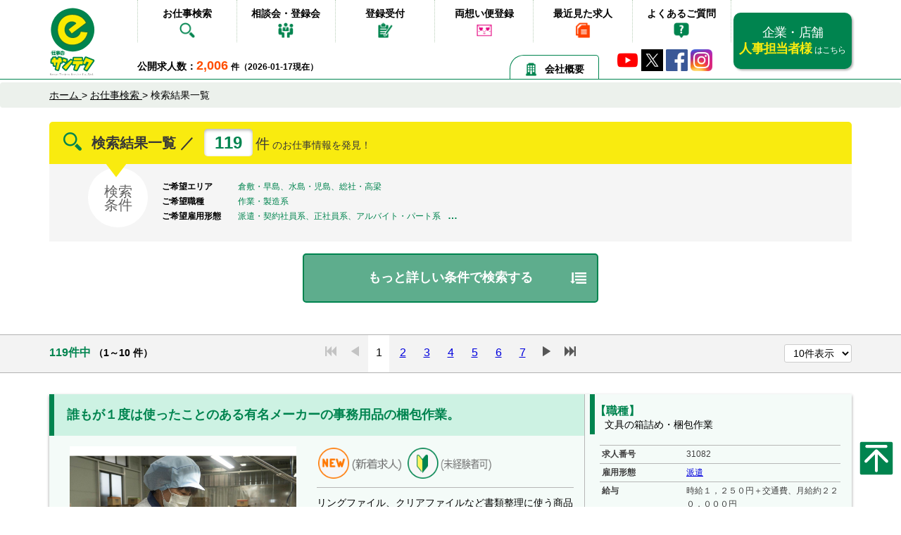

--- FILE ---
content_type: text/html; charset=UTF-8
request_url: https://www.e-santech.jp/kyujin2/list.php?ow1=1&log=1&a9=1&a10=1&a11=1&s6=1&kd25=1
body_size: 16140
content:
<!DOCTYPE html>
<html lang="ja">
<head>
	<meta charset="utf-8">
	<meta http-equiv="X-UA-Compatible" content="IE=Edge">
	<meta name="viewport" content="width=device-width">
	<meta name="format-detection" content="telephone=no">

		<meta name="description" content="倉敷・早島、水島・児島、総社・高梁エリアで作業・製造系の派遣、正社員、アルバイト他のお仕事・求人情報の一覧です。">
	<title>倉敷・早島、水島・児島、総社・高梁エリアで作業・製造系の派遣、正社員、アルバイト他のお仕事・求人情報一覧</title>


	

	<link rel="apple-touch-icon" href="../touchicon.png">
	<link rel="shortcut icon" href="../favicon.ico">
		<link rel="index" href="..">
	
	<link rel="stylesheet" href="https://maxcdn.bootstrapcdn.com/bootstrap/3.3.5/css/bootstrap.min.css">
	<link rel="stylesheet" href="../css/base.css?1768614128" type="text/css">
	<script src="//code.jquery.com/jquery-1.12.3.min.js"></script>
	
	<script src="../js/main.js?1768614128"></script>
	<script src="../js/jquery-lineup2.js"></script>
	<script src="../js/jquery.depend-1.1.7.min.js"></script>

<!-- Google Tag Manager -->
<script>(function(w,d,s,l,i){w[l]=w[l]||[];w[l].push({'gtm.start':
new Date().getTime(),event:'gtm.js'});var f=d.getElementsByTagName(s)[0],
j=d.createElement(s),dl=l!='dataLayer'?'&l='+l:'';j.async=true;j.src=
'https://www.googletagmanager.com/gtm.js?id='+i+dl;f.parentNode.insertBefore(j,f);
})(window,document,'script','dataLayer','GTM-K3BHHH2');</script>
<!-- End Google Tag Manager -->

</head>
<body>
<!-- Google Tag Manager (noscript) -->
<noscript><iframe src="https://www.googletagmanager.com/ns.html?id=GTM-K3BHHH2"
height="0" width="0" style="display:none;visibility:hidden"></iframe></noscript>
<!-- End Google Tag Manager (noscript) -->
<link rel="stylesheet" href="../css/home.css?1768614128" media="screen,print">

<header class="pc-header hidden-xs">

	<div class="container">

		<a href="../" class="logo">
			<img src="../img/logo.svg" alt="e仕事のサンテク" width="65" height="98">
		</a>
		<nav>
			<ul>
				<li><a href="../#search">お仕事検索 <img class="nav-ico" src="../img/nav01.png" alt="お仕事検索" width="26" height="26"></a></li>
				<li><a href="../conference/">相談会・登録会 <img class="nav-ico" src="../img/nav04.png" alt="相談会・登録会" width="23" height="24"></a></li>
				<li><a href="../consultant/">登録受付 <img class="nav-ico" src="../img/nav05.png" alt="登録受付" width="23" height="24"></a></li>
				<li><a href="../omobin2/">両想い便登録 <img class="nav-ico" src="../img/nav03.png" alt="両想い便登録" width="26" height="20"></a></li>
				<li><a href="../recent/">最近見た求人 <img class="nav-ico" src="../img/nav07.png" alt="最近見た求人" width="22" height="20"></a></li>
				<li><a href="../faq/">よくあるご質問 <img class="nav-ico" src="../img/nav06.png" alt="よくあるご質問" width="23" height="23"></a></li>
			</ul>
		</nav>


		<a href="https://e-santech.biz/" class="forenterprise" target="_blank">
			企業・店舗<br><span class="yellow">人事担当者様</span>
			<small>はこちら</small>
		</a>

		<p class="recruit-label"><span class="f14">公開求人数：</span><span class="recruit-num f18 bold">2,006</span> <span class="f12">件（2026-01-17現在）</span></p>


		<ul class="head-sns">
			<li><a href="http://www.youtube.com/user/santech1000?feature=watch" target="_blank"><img src="../img/icon-youtube-tiny.png" alt="YouTube" height="31"></a></li>
			<li><a href="https://twitter.com/esantech/" target="_blank"><img src="../img/icon-x.png" alt="X" width="31" height="31"></a></li>
			<li><a href="http://ja-jp.facebook.com/esantech" target="_blank"><img src="../img/icon-facebook.png" alt="Facebook" width="31" height="31"></a></li>
			<li><a class="ig-b- ig-b-48" href="http://instagram.com/santech.jp?ref=badge" target="_blank"><img src="../img/icon-instagram.png" alt="Instagram" width="31" height="31" /></a></li>
		</ul>
		<a class="head-recent" href="../outline/"><img class="hr-ico imgmdl" src="../img/icon-outline.png" width="19" height="19" alt="会社概要">会社概要</a>

	</div>
</header>

<header class="visible-xs">
	<div class="sp-header">
		<div class="sph-inset">
			<a class="sph-logo" href="../">
				<img src="../img/logo.svg" alt="e仕事のサンテク">
			</a>
			<nav>
				<ul>
					<li><a href="../conference/"><img src="../img/sp-nav01.jpg" alt="相談会" width="50" height="62"></a></li>
					<li><a href="../faq/"><img src="../img/sp-nav02.jpg" alt="Q&A" width="50" height="62"></a></li>
					<li><a href="../recent/"><img src="../img/sp-nav03.jpg" alt="履歴" width="50" height="62"></a></li>
				</ul>
			</nav>

			<p class="sph-public-recruit">
				<span class="f14">公開求人数：</span><span class="sph-recruit-num f18 bold">2,006</span>
				<span class="f12">件（2026-01-17現在）</span>
			</p>
		</div>
	</div>
</header>

<div class="sp-navbtn visible-xs" style="display: none;">
	<button>
		<span class="sr-only">Toggle navigation</span>
		<span class="icon-bar"></span>
		<span class="icon-bar"></span>
		<span class="icon-bar"></span>
	</button>
</div>
<div class="sp-menu-wrap">

</div>
<div class="sp-menu">
	<nav>
		<ul class="clearfix">
			<li class="splogo">
				<a href="../">
					<img src="../img/logo-foot2.svg" alt="e仕事のサンテク" width="250">
				</a>
			</li>

			<li><a href="../">ホーム</a></li>
			<li><a href="../#search">お仕事検索</a></li>
			<li><a href="../conference/">相談会・登録会</a></li>
			<li><a href="../consultant/">登録受付</a></li>
			<li><a href="../omobin2/">両想い便登録</a></li>
			<li><a href="../recent/">最近見た求人</a></li>
			<li><a href="../faq/">よくあるご質問</a></li>
			<li><a href="../business/">事業所一覧</a></li>
			<li><a href="#" class="sp-menu-close"><span class="mr5" style="display: inline-block;width: 25px;height: 25px;border: 1px solid #00844f;color: #00844f;border-radius: 3px;padding: 2px; line-height: 1.0;">×</span>メニューを閉じる</a></li>
		</ul>
	</nav>
</div>
<link rel="stylesheet" href="../css/slick.css" media="screen,print">
<link rel="stylesheet" href="../css/slick-theme.css" media="screen,print">
<script type="text/javascript" src="../js/slick.min.js"></script>
<link rel="stylesheet" href="../css/searchlist.css?1768614128" media="screen,print">
<!--
Array
(
    [ow1] => 1
    [log] => 1
    [a9] => 1
    [a10] => 1
    [a11] => 1
    [s6] => 1
    [kd25] => 1
)

ow1=1&log=1&a9=1&a10=1&a11=1&s6=1&kd25=1-->
<main>
	<div class="breadcrumb">
		<div class="container">

			<div>
				<a href="../" itemprop="url">
					<span itemprop="title">ホーム</span>
				</a> &gt;
			</div>
			<div>
				<a href="../" itemprop="url">
					<span itemprop="title">お仕事検索</span> </a> &gt;
			</div>
			<div>

				<span itemprop="title">検索結果一覧</span>
			</div>
		</div>
	</div>

	<section class="mb30">

		<div class="container">


			<div class="search-balloon">

				<h1 class="sb-h1">
					<img class="hs-iconfind" src="../img/icon-find.png" alt="" width="26" height="26">
					検索結果一覧 ／
				</h1>


				<div class="hs-numwrap">
					<span class="hs-num">119</span>
					<span class="hs-num-unit">件</span>
					<span class="hs-date">のお仕事情報を発見！</span>
				</div>


				<img class="arrow imgmdl" src="../img/icon-arrow.png" alt="" width="30" height="19">
			</div>
			<div class="search-config">
				<div class="sc-title">検索<br>条件</div>

									<dl class="sc-dl hidden-xs"> <!-- PC用 -->
						<dt>ご希望エリア</dt>
						<dd>倉敷・早島、水島・児島、総社・高梁</dd>
						<dt>ご希望職種</dt>
						<dd>作業・製造系</dd>
						<dt>ご希望雇用形態</dt>
						<dd>派遣・契約社員系、正社員系、アルバイト・パート系<span class="toggle-btn">…</span></dd>
					</dl>
					<dl class="sc-dl visible-xs"> <!-- スマホ用 -->
						<dt>ご希望エリア</dt>
						<!-- <dd>福山、神辺・駅家、笠岡・浅口、井原・矢掛、尾道・三原、府中、倉敷・早島、水島・児島、総社・高梁、岡山市北区、岡山市中区、岡山市東区、岡山市南区・玉野市、東備、御津・吉備中央町</dd> -->
						<dd>倉敷・早島、水島・児島、総社・高梁</dd>
						<dt>ご希望職種</dt>
						<!-- <dd>事務・アシスタント系、営業系、サービス・販売系、医療・福祉・教育系、物流・運輸系、作業・製造系、IT・通信・各種設計系</dd> -->
						<dd>作業・製造系</dd>
						<dt>ご希望雇用形態</dt>
						<!-- <dd>派遣・契約社員系、正社員系、アルバイト、パート<span class="toggle-btn">…</span></dd> -->
						<dd>すべて（派遣、正社員、アルバイト、パート、他）<span class="toggle-btn">…</span></dd>
					</dl>
									<script>
						$(function () {
							$(".toggle-btn").on("click", function () {
								$(".sc-dl-more").slideToggle();
								$(this).hide();
							});
							$('.closing').click(function () {
								$(".sc-dl-more").slideToggle();
								$(".toggle-btn").show();
							});
						});
					</script>
					<div class="add-result">
						<dl class="sc-dl-more">
																																				<dt>こだわり検索</dt>
								<!-- <dd>未経験可、車・バイク通勤可、朝～夕方、土日祝完全休み、公共交通機関での通勤可、他</dd> -->
								<dd>未経験可</dd>
														<dt>&nbsp;</dt>
							<dd><span class="closing">閉じる</span></dd>
						</dl>
					</div>
											</div>

		</div>

		
		<script>
			$(function () {

				$(".btn-searchclose").hide();
				$(".btn-searchmore").show();
				$(".search-box").hide();

				$(".btn-searchmore").click(function (e) {
					e.preventDefault();
					$(this).hide();
					$(".btn-searchclose").show();
					$(".search-box").slideDown();

				});
				$(".btn-searchclose").click(function (e) {
					e.preventDefault();
					$(this).hide();
					$(".btn-searchmore").show();
					$(".search-box").slideUp();

				});
			});
		</script>
		<a class="btn-searchmore mb15" href="#">もっと詳しい条件で検索する <img class="bsm-arrow" src="../img/icon-moresearch.png" alt="" width="23" height="16"></a>


		<a class="btn-searchclose" href="#" style="display:none;">条件入力欄をかくす <img class="bsm-arrow" src="../img/icon-searchclose.png" alt="" width="23" height="16"></a>

		<div class="container">

			<div class="search-box">
				<div class="sb-careful">条件を再入力して「この条件で検索する」ボタンを押してください。</div>

				<div class="row composite"><!--複合検索メインWRAP-->

					<div class="wordSearch mt0" id="srchBox0" onclick="activeSwitch(0);">
						<form action="./list.php" method="get" name="keywordForm" id="keywordForm">
							<h3>キーワードで検索<span class="subTxt">職種、キーワード、会社名など</span></h3>
							<input type="text" name="mkw" id="mkwInput" placeholder="福山　軽作業" value="" onfocus="activeSwitch(0);">
							<input type="hidden" name="ow1" value="1">
							<input type="hidden" name="mode" value="keyword">
							<input type="submit" name="" value="このキーワードで検索する" id="kwSubmitBtn">
						</form>
					</div>

					<form method="post" name="srchForm" id="srchForm">
						<div class="compoundSearch active" id="srchBox1" style="padding-top:10px;" onclick="activeSwitch(1);">
							<div class="col-xs-12 col-sm-12 col-md-8 sb-left">

								<script>
									function cap_event(e){
									    if($(e.target).is("#srchBox0")){ //ここで要素を指定
											//実行したい処理を書く
        									activeSwitch(0);
    									}
										else if ($(e.target).is("#srchBox1")){
											activeSwitch(1);
										}
									}
									window.addEventListener('click',cap_event,true);


									$(function () {
										if (window.matchMedia('screen and (max-width:767px)').matches) {
											$(".sbsp-child").hide();
											$(".sbsp-label").attr("aria-pressed", "false");
										} else {
											//$(".sbsp-child").show();

											$(".sbsp-label").attr("aria-pressed", "false");
										}


										$(".sbsp-label").click(function (e) {
											e.preventDefault();
											activeSwitch(1);
											if ($(this).attr("aria-pressed") == "true") {
												$("#" + $(this).attr("for")).slideUp();
												$(this).attr("aria-pressed", "false");
											} else {
												$("#" + $(this).attr("for")).slideDown();
												$(this).attr("aria-pressed", "true");

											}

										});

										$(window).resize(function () {

											if (window.matchMedia('screen and (max-width:767px)').matches) {
											} else {
												$(".sbsp-label").attr("aria-pressed", "true");
												$(".sbsp-child").show();
												$("#sbspl-2").hide();
											}
										});
									});

								</script>

								<a class="sbsp-label" for="sbspl-1" role="button" aria-pressed="false" href="#">希望エリア <span class="icon-selected" id="asi_sp">選択中</span></a>

								<div id="sbspl-1" class="sbsp-child">

									<div class="row mb10 mt10">
										<div class="col-xs-12 col-sm-3 hidden-xs">

											<label class="sb-label">希望エリア <span class="icon-selected" id="asi_pc">選択中</span></label>
										</div>
										<div class="col-xs-12 col-sm-9 sb-left-checklist">

											<div class="search-areamap">

												<img class="w100 ssa-map" src="../img/areamap.png" alt="" width="956" height="273">
												<img class="w100 visible-xs mb10" src="../img/areamap-sp.png" alt="" width="307" height="96">

												<div class="ssa-label ssal-fukuyama">
													<input type="checkbox" name="a1" id="a1" onclick="areaChk();">
													<label for="a1">福山</label>
												</div>

												<div class="ssa-label ssal-kannabe">
													<input type="checkbox" name="a2" id="a2" onclick="areaChk();">
													<label for="a2">神辺/駅家</label>
												</div>
												<div class="ssa-label ssal-kasaoka">
													<input type="checkbox" name="a3" id="a3" onclick="areaChk();">
													<label for="a3">笠岡/浅口</label>
												</div>
												<div class="ssa-label ssal-ibara">
													<input type="checkbox" name="a4" id="a4" onclick="areaChk();">
													<label for="a4">井原/矢掛</label>
												</div>
												<div class="ssa-label ssal-onomichi">
													<input type="checkbox" name="a5" id="a5" onclick="areaChk();">
													<label for="a5">尾道/三原</label>
												</div>
												<div class="ssa-label ssal-fuchu">
													<input type="checkbox" name="a6" id="a6" onclick="areaChk();">
													<label for="a6">府中</label>
												</div>
												<div class="ssa-label ssal-kurashiki">
													<input type="checkbox" name="a9" id="a9" checked onclick="areaChk();">
													<label for="a9">倉敷/早島</label>
												</div>
												<div class="ssa-label ssal-mizushima">
													<input type="checkbox" name="a10" id="a10" checked onclick="areaChk();">
													<label for="a10">水島/児島</label>
												</div>
												<div class="ssa-label ssal-soja">
													<input type="checkbox" name="a11" id="a11" checked onclick="areaChk();">
													<label for="a11">総社/高梁</label>
												</div>
												<div class="ssa-label ssal-okayama-kita">
													<input type="checkbox" name="a12" id="a12" onclick="areaChk();">
													<label for="a12">岡山市北区</label>
												</div>
												<div class="ssa-label ssal-okayama-naka">
													<input type="checkbox" name="a13" id="a13" onclick="areaChk();">
													<label for="a13">岡山市中区</label>
												</div>
												<div class="ssa-label ssal-okayama-higashi">
													<input type="checkbox" name="a14" id="a14" onclick="areaChk();">
													<label for="a14">岡山市<br>東区</label>
												</div>
												<div class="ssa-label ssal-okayama-minami">
													<input type="checkbox" name="a15" id="a15" onclick="areaChk();">
													<label for="a15">岡山市南区/玉野市</label>
												</div>
												<div class="ssa-label ssal-tobi">
													<input type="checkbox" name="a16" id="a16" onclick="areaChk();">
													<label for="a16">東備</label>
												</div>
												<div class="ssa-label ssal-mitsu">
													<input type="checkbox" name="a17" id="a17" onclick="areaChk();">
													<label for="a17">御津/吉備中央町</label>
												</div>
											</div>
										</div>
									</div>

								</div>

								<a class="sbsp-label" for="sbspl-3" role="button" aria-pressed="false" href="#">職種 <span class="icon-selected" id="ssi_sp">選択中</span></a>

								<div id="sbspl-3" class="sbsp-child">
									<div class="row mb10">
										<div class="col-xs-12 col-sm-3 hidden-xs">
											<label class="sb-label">職種 <span class="icon-selected" id="ssi_pc">選択中</span></label>

										</div>
										<div class="col-xs-12 col-sm-9 sb-left-checklist">

											<div class="row mt10">
																									<div class="col-xs-12 col-sm-4">
														<input type="checkbox" name="s1" id="s1" onclick="shokuChk();">
														<label for="s1">事務・アシスタント系</label>
													</div>
																										<div class="col-xs-12 col-sm-4">
														<input type="checkbox" name="s2" id="s2" onclick="shokuChk();">
														<label for="s2">営業系</label>
													</div>
																										<div class="col-xs-12 col-sm-4">
														<input type="checkbox" name="s3" id="s3" onclick="shokuChk();">
														<label for="s3">サービス・販売系</label>
													</div>
																										<div class="col-xs-12 col-sm-4">
														<input type="checkbox" name="s4" id="s4" onclick="shokuChk();">
														<label for="s4">医療・福祉・教育系</label>
													</div>
																										<div class="col-xs-12 col-sm-4">
														<input type="checkbox" name="s5" id="s5" onclick="shokuChk();">
														<label for="s5">物流・運輸系</label>
													</div>
																										<div class="col-xs-12 col-sm-4">
														<input type="checkbox" name="s6" id="s6" checked onclick="shokuChk();">
														<label for="s6">作業・製造系</label>
													</div>
																										<div class="col-xs-12 col-sm-4">
														<input type="checkbox" name="s7" id="s7" onclick="shokuChk();">
														<label for="s7">IT・通信・各種設計系</label>
													</div>
																										<div class="col-xs-12 col-sm-4">
														<input type="checkbox" name="s8" id="s8" onclick="shokuChk();">
														<label for="s8">建築・土木・警備系</label>
													</div>
																								</div>
										</div>
									</div>


								</div>

								<a class="sbsp-label" for="sbspl-5" role="button" aria-pressed="false" href="#">雇用形態 <span class="icon-selected" id="ksi_sp">選択中</span></a>


								<div id="sbspl-5" class="sbsp-child">

									<div class="row mb10">
										<div class="col-xs-12 col-sm-3 hidden-xs">

											<label class="sb-label">雇用形態 <span class="icon-selected" id="ksi_pc">選択中</span></label>
										</div>
										<div class="col-xs-12 col-sm-9 sb-left-checklist">

											<label for="" class="sb-label2">（契約社員系のお仕事）</label>

											<div class="row">
												<div class="col-xs-12 col-sm-4">
													<input type="checkbox" name="k5" id="k5" onclick="keitaiChk();">
													<label for="k5">契約社員 <a href="../about/#haken2"><img class="imgmdl" src="../img/icon-help.png" alt="ヘルプ" width="16" height="19"></a></label>
												</div>
												<div class="col-xs-12 col-sm-4">

													<input type="checkbox" name="k1" id="k1" onclick="keitaiChk();">
													<label for="k1">派遣 <a href="../about/#haken1"><img class="imgmdl" src="../img/icon-help.png" alt="ヘルプ" width="16" height="19"></a></label>
												</div>
												<div class="col-xs-12 col-sm-4">

													<input type="checkbox" name="k8" id="k8" onclick="keitaiChk();">
													<label for="k8">派遣→契約社員 <a href="../about/#haken3"><img class="imgmdl" src="../img/icon-help.png" alt="ヘルプ" width="16" height="19"></a></label>
												</div>
											</div>

											<label for="" class="sb-label2 mt10">（正社員系のお仕事）</label>

											<div class="row">
												<div class="col-xs-12 col-sm-4">
													<input type="checkbox" name="k2" id="k2" onclick="keitaiChk();">
													<label for="k2">正社員 <a href="../about/#seishain1"><img class="imgmdl" src="../img/icon-help.png" alt="ヘルプ" width="16" height="19"></a></label>
												</div>
												<div class="col-xs-12 col-sm-4">
													<input type="checkbox" name="k7" id="k7" onclick="keitaiChk();">
													<label for="k7">派遣→正社員 <a href="../about/#seishain2"><img class="imgmdl" src="../img/icon-help.png" alt="ヘルプ" width="16" height="19"></a></label>
												</div>
											</div>


											<label for="" class="sb-label2">（アルバイト・パート系のお仕事）</label>

											<div class="row">
												<div class="col-xs-12 col-sm-4">
													<input type="checkbox" name="k3" id="k3" onclick="keitaiChk();">
													<label for="k3">アルバイト <a href="../about/#part1"><img class="imgmdl" src="../img/icon-help.png" alt="ヘルプ" width="16" height="19"></a></label>
												</div>
												<div class="col-xs-12 col-sm-4">
													<input type="checkbox" name="k4" id="k4" onclick="keitaiChk();">
													<label for="k4">パート <a href="../about/#part1"><img class="imgmdl" src="../img/icon-help.png" alt="ヘルプ" width="16" height="19"></a></label>
												</div>
												<div class="col-xs-12 col-sm-4 ico-tmppos">
													<input type="checkbox" name="k9" id="k9" onclick="keitaiChk();">
													<label for="k9">派遣→アルバイト・パート
														<a href="../about/#part2"><img class="icon-tmppos imgmdl" src="../img/icon-help.png" alt="ヘルプ" width="16" height="19"></a></label>
												</div>
											</div>
										</div>
									</div>


								</div>

								<a class="sbsp-label" for="sbspl-4" role="button" aria-pressed="false" href="#">期間 <span class="icon-selected" id="kksi_sp">選択中</span></a>

								<div id="sbspl-4" class="sbsp-child">

									<div class="row mb10">
										<div class="col-xs-12 col-sm-3 hidden-xs">
											<label class="sb-label">期間 <span class="icon-selected" id="kksi_pc">選択中</span></label>

										</div>
										<div class="col-xs-12 col-sm-9 sb-left-checklist mt5">
											<div class="row">
												<div class="col-xs-12 col-sm-4">
													<input type="checkbox" name="pd" id="pd" onclick="kikanChk();">
													<label for="pd">長期</label>
												</div>
												<div class="col-xs-12 col-sm-4">
													<input type="checkbox" name="kd6" id="kd6" onclick="kikanChk();">
													<label for="kd6">短期（3ヶ月以内）</label>

												</div>
												<div class="col-xs-12 col-sm-4">
													<input type="checkbox" name="kd7" id="kd7" onclick="kikanChk();">
													<label for="kd7">単発（1日単位）</label>
												</div>
											</div>
										</div>
									</div>

								</div>

								<a class="sbsp-label" for="sbspl-6" role="button" aria-pressed="false" href="#">給与条件 <span class="icon-selected" id="kjsi_sp">選択中</span></a>


								<div id="sbspl-6" class="sbsp-child">
									<div class="row mb10">
										<div class="col-xs-12 col-sm-3 hidden-xs">

											<label for="" class="sb-label">給与条件 <span class="icon-selected" id="kjsi_pc">選択中</span></label>
										</div>
										<div class="col-xs-12 col-sm-9 sb-left-checklist">


											<input type="radio" name="kk" value="0" id="kk1" checked onclick="kyuyoChk();">
											<label for="kk1">指定なし</label>
											<br>
											<div class="d-ib xs-mb5 ww90">
												<input type="radio" name="kk" value="1" id="kk2" onclick="kyuyoChk();">
												<label for="kk2">時給</label>
												<input type="text" name="kg2" id="kg2" value="" class="ww40" onclick="$('#kk2').prop('checked','true');" onfocus="activeSwitch(1);"><span class="f12">&nbsp;円以上</span>
											</div>
											<br>
											<div class="d-ib ww90">
												<input type="radio" name="kk" value="3" id="kk3" onclick="kyuyoChk();">
												<label for="kk3">月給/月収</label>
												<input type="text" name="kg3" id="kg3" value="" class="ww40" onclick="$('#kk3').prop('checked','true');" onfocus="activeSwitch(1);"><span class="f12">&nbsp;万円以上</span>
											</div>
										</div>
									</div>
								</div>

								<a class="sbsp-label" for="sbspl-2" role="button" aria-pressed="false" href="#">こだわり検索 <span class="icon-selected" id="kdsi_sp">選択中</span></a>

								<div id="sbspl-2" class="sbsp-child">

									<div class="row search-config-detail" id="kdwr_sps">
																					<div class="col-xs-6 col-sm-4 col-md-6 col-lg-6">
												<input type="checkbox" name="mkd25" id="mkd25" checked onclick="kdwrspChk();">
												<label for="mkd25">未経験可</label>
											</div>
																						<div class="col-xs-6 col-sm-4 col-md-6 col-lg-6">
												<input type="checkbox" name="mkd30" id="mkd30" onclick="kdwrspChk();">
												<label for="mkd30">車・バイク通勤可</label>
											</div>
																						<div class="col-xs-6 col-sm-4 col-md-6 col-lg-6">
												<input type="checkbox" name="mkd13" id="mkd13" onclick="kdwrspChk();">
												<label for="mkd13">朝～夕方</label>
											</div>
																						<div class="col-xs-6 col-sm-4 col-md-6 col-lg-6">
												<input type="checkbox" name="mkd14" id="mkd14" onclick="kdwrspChk();">
												<label for="mkd14">夕方～夜</label>
											</div>
																						<div class="col-xs-6 col-sm-4 col-md-6 col-lg-6">
												<input type="checkbox" name="mkd15" id="mkd15" onclick="kdwrspChk();">
												<label for="mkd15">夜～朝</label>
											</div>
																						<div class="col-xs-6 col-sm-4 col-md-6 col-lg-6">
												<input type="checkbox" name="mkd16" id="mkd16" onclick="kdwrspChk();">
												<label for="mkd16">2交替・3交替勤務</label>
											</div>
																						<div class="col-xs-6 col-sm-4 col-md-6 col-lg-6">
												<input type="checkbox" name="mkd17" id="mkd17" onclick="kdwrspChk();">
												<label for="mkd17">9時以降出勤</label>
											</div>
																						<div class="col-xs-6 col-sm-4 col-md-6 col-lg-6">
												<input type="checkbox" name="mkd18" id="mkd18" onclick="kdwrspChk();">
												<label for="mkd18">16時前退社OK</label>
											</div>
																						<div class="col-xs-6 col-sm-4 col-md-6 col-lg-6">
												<input type="checkbox" name="mkd8" id="mkd8" onclick="kdwrspChk();">
												<label for="mkd8">土日祝完全休み</label>
											</div>
																						<div class="col-xs-6 col-sm-4 col-md-6 col-lg-6">
												<input type="checkbox" name="mkd10" id="mkd10" onclick="kdwrspChk();">
												<label for="mkd10">平日休みあり</label>
											</div>
																						<div class="col-xs-6 col-sm-4 col-md-6 col-lg-6">
												<input type="checkbox" name="mkd9" id="mkd9" onclick="kdwrspChk();">
												<label for="mkd9">完全週休二日制</label>
											</div>
																						<div class="col-xs-6 col-sm-4 col-md-6 col-lg-6">
												<input type="checkbox" name="mkd11" id="mkd11" onclick="kdwrspChk();">
												<label for="mkd11">土日祝のみ勤務</label>
											</div>
																						<div class="col-xs-6 col-sm-4 col-md-6 col-lg-6">
												<input type="checkbox" name="mkd12" id="mkd12" onclick="kdwrspChk();">
												<label for="mkd12">週4日以内勤務</label>
											</div>
																						<div class="col-xs-6 col-sm-4 col-md-6 col-lg-6">
												<input type="checkbox" name="mkd19" id="mkd19" onclick="kdwrspChk();">
												<label for="mkd19">残業なし</label>
											</div>
																						<div class="col-xs-6 col-sm-4 col-md-6 col-lg-6">
												<input type="checkbox" name="mkd21" id="mkd21" onclick="kdwrspChk();">
												<label for="mkd21">残業20時間未満</label>
											</div>
																						<div class="col-xs-6 col-sm-4 col-md-6 col-lg-6">
												<input type="checkbox" name="mkd20" id="mkd20" onclick="kdwrspChk();">
												<label for="mkd20">残業20時間以上</label>
											</div>
																						<div class="col-xs-6 col-sm-4 col-md-6 col-lg-6">
												<input type="checkbox" name="mkd27" id="mkd27" onclick="kdwrspChk();">
												<label for="mkd27">エアコン完備</label>
											</div>
																						<div class="col-xs-6 col-sm-4 col-md-6 col-lg-6">
												<input type="checkbox" name="mkd34" id="mkd34" onclick="kdwrspChk();">
												<label for="mkd34">正社員登用実績あり</label>
											</div>
																						<div class="col-xs-6 col-sm-4 col-md-6 col-lg-6">
												<input type="checkbox" name="mkd3" id="mkd3" onclick="kdwrspChk();">
												<label for="mkd3">多数採用枠あり</label>
											</div>
																						<div class="col-xs-6 col-sm-4 col-md-6 col-lg-6">
												<input type="checkbox" name="mkd23" id="mkd23" onclick="kdwrspChk();">
												<label for="mkd23">扶養範囲内</label>
											</div>
																						<div class="col-xs-6 col-sm-4 col-md-6 col-lg-6">
												<input type="checkbox" name="mkd26" id="mkd26" onclick="kdwrspChk();">
												<label for="mkd26">学歴不問</label>
											</div>
																						<div class="col-xs-6 col-sm-4 col-md-6 col-lg-6">
												<input type="checkbox" name="mkd1" id="mkd1" onclick="kdwrspChk();">
												<label for="mkd1">高校生可</label>
											</div>
																						<div class="col-xs-6 col-sm-4 col-md-6 col-lg-6">
												<input type="checkbox" name="mkd2" id="mkd2" onclick="kdwrspChk();">
												<label for="mkd2">学生可（高校生不可）</label>
											</div>
																						<div class="col-xs-6 col-sm-4 col-md-6 col-lg-6">
												<input type="checkbox" name="mkd4" id="mkd4" onclick="kdwrspChk();">
												<label for="mkd4">新卒・第2新卒可</label>
											</div>
																						<div class="col-xs-6 col-sm-4 col-md-6 col-lg-6">
												<input type="checkbox" name="mkd5" id="mkd5" onclick="kdwrspChk();">
												<label for="mkd5">Wワーク可</label>
											</div>
																						<div class="col-xs-6 col-sm-4 col-md-6 col-lg-6">
												<input type="checkbox" name="mkd22" id="mkd22" onclick="kdwrspChk();">
												<label for="mkd22">フレックスタイム制</label>
											</div>
																						<div class="col-xs-6 col-sm-4 col-md-6 col-lg-6">
												<input type="checkbox" name="mkd24" id="mkd24" onclick="kdwrspChk();">
												<label for="mkd24">賞与あり</label>
											</div>
																						<div class="col-xs-6 col-sm-4 col-md-6 col-lg-6">
												<input type="checkbox" name="mkd28" id="mkd28" onclick="kdwrspChk();">
												<label for="mkd28">少人数の職場</label>
											</div>
																						<div class="col-xs-6 col-sm-4 col-md-6 col-lg-6">
												<input type="checkbox" name="mkd29" id="mkd29" onclick="kdwrspChk();">
												<label for="mkd29">公共交通機関での通勤可</label>
											</div>
																						<div class="col-xs-6 col-sm-4 col-md-6 col-lg-6">
												<input type="checkbox" name="mkd31" id="mkd31" onclick="kdwrspChk();">
												<label for="mkd31">交通費全額支給</label>
											</div>
																						<div class="col-xs-6 col-sm-4 col-md-6 col-lg-6">
												<input type="checkbox" name="mkd32" id="mkd32" onclick="kdwrspChk();">
												<label for="mkd32">まかない付</label>
											</div>
																						<div class="col-xs-6 col-sm-4 col-md-6 col-lg-6">
												<input type="checkbox" name="mkd33" id="mkd33" onclick="kdwrspChk();">
												<label for="mkd33">資格取得支援あり</label>
											</div>
																						<div class="col-xs-6 col-sm-4 col-md-6 col-lg-6">
												<input type="checkbox" name="mkd35" id="mkd35" onclick="kdwrspChk();">
												<label for="mkd35">社員寮・社宅あり</label>
											</div>
																						<div class="col-xs-6 col-sm-4 col-md-6 col-lg-6">
												<input type="checkbox" name="mkd36" id="mkd36" onclick="kdwrspChk();">
												<label for="mkd36">制服あり</label>
											</div>
																						<div class="col-xs-6 col-sm-4 col-md-6 col-lg-6">
												<input type="checkbox" name="mkd37" id="mkd37" onclick="kdwrspChk();">
												<label for="mkd37">新着</label>
											</div>
																				</div>
								</div>

								
							</div>
							<div class="col-xs-12 col-sm-12 col-md-4 sb-right hidden-xs mt10">


								<label for="" class="sb-label">こだわり検索 <span class="icon-selected" id="kdsi_pc">選択中</span></label>

								<div class="row search-config-detail" id="kdwr_pcs">
																			<div class="col-xs-6 col-sm-4 col-md-6 col-lg-6">
											<input type="checkbox" name="kd25" id="kd25" checked onclick="kdwrpcChk();">
											<label for="kd25">未経験可</label>
										</div>
																				<div class="col-xs-6 col-sm-4 col-md-6 col-lg-6">
											<input type="checkbox" name="kd30" id="kd30" onclick="kdwrpcChk();">
											<label for="kd30">車・バイク通勤可</label>
										</div>
																				<div class="col-xs-6 col-sm-4 col-md-6 col-lg-6">
											<input type="checkbox" name="kd13" id="kd13" onclick="kdwrpcChk();">
											<label for="kd13">朝～夕方</label>
										</div>
																				<div class="col-xs-6 col-sm-4 col-md-6 col-lg-6">
											<input type="checkbox" name="kd14" id="kd14" onclick="kdwrpcChk();">
											<label for="kd14">夕方～夜</label>
										</div>
																				<div class="col-xs-6 col-sm-4 col-md-6 col-lg-6">
											<input type="checkbox" name="kd15" id="kd15" onclick="kdwrpcChk();">
											<label for="kd15">夜～朝</label>
										</div>
																				<div class="col-xs-6 col-sm-4 col-md-6 col-lg-6">
											<input type="checkbox" name="kd16" id="kd16" onclick="kdwrpcChk();">
											<label for="kd16">2交替・3交替勤務</label>
										</div>
																				<div class="col-xs-6 col-sm-4 col-md-6 col-lg-6">
											<input type="checkbox" name="kd17" id="kd17" onclick="kdwrpcChk();">
											<label for="kd17">9時以降出勤</label>
										</div>
																				<div class="col-xs-6 col-sm-4 col-md-6 col-lg-6">
											<input type="checkbox" name="kd18" id="kd18" onclick="kdwrpcChk();">
											<label for="kd18">16時前退社OK</label>
										</div>
																				<div class="col-xs-6 col-sm-4 col-md-6 col-lg-6">
											<input type="checkbox" name="kd8" id="kd8" onclick="kdwrpcChk();">
											<label for="kd8">土日祝完全休み</label>
										</div>
																				<div class="col-xs-6 col-sm-4 col-md-6 col-lg-6">
											<input type="checkbox" name="kd10" id="kd10" onclick="kdwrpcChk();">
											<label for="kd10">平日休みあり</label>
										</div>
																				<div class="col-xs-6 col-sm-4 col-md-6 col-lg-6">
											<input type="checkbox" name="kd9" id="kd9" onclick="kdwrpcChk();">
											<label for="kd9">完全週休二日制</label>
										</div>
																				<div class="col-xs-6 col-sm-4 col-md-6 col-lg-6">
											<input type="checkbox" name="kd11" id="kd11" onclick="kdwrpcChk();">
											<label for="kd11">土日祝のみ勤務</label>
										</div>
																				<div class="col-xs-6 col-sm-4 col-md-6 col-lg-6">
											<input type="checkbox" name="kd12" id="kd12" onclick="kdwrpcChk();">
											<label for="kd12">週4日以内勤務</label>
										</div>
																				<div class="col-xs-6 col-sm-4 col-md-6 col-lg-6">
											<input type="checkbox" name="kd19" id="kd19" onclick="kdwrpcChk();">
											<label for="kd19">残業なし</label>
										</div>
																				<div class="col-xs-6 col-sm-4 col-md-6 col-lg-6">
											<input type="checkbox" name="kd21" id="kd21" onclick="kdwrpcChk();">
											<label for="kd21">残業20時間未満</label>
										</div>
																				<div class="col-xs-6 col-sm-4 col-md-6 col-lg-6">
											<input type="checkbox" name="kd20" id="kd20" onclick="kdwrpcChk();">
											<label for="kd20">残業20時間以上</label>
										</div>
																				<div class="col-xs-6 col-sm-4 col-md-6 col-lg-6">
											<input type="checkbox" name="kd27" id="kd27" onclick="kdwrpcChk();">
											<label for="kd27">エアコン完備</label>
										</div>
																				<div class="col-xs-6 col-sm-4 col-md-6 col-lg-6">
											<input type="checkbox" name="kd34" id="kd34" onclick="kdwrpcChk();">
											<label for="kd34">正社員登用実績あり</label>
										</div>
																				<div class="col-xs-6 col-sm-4 col-md-6 col-lg-6">
											<input type="checkbox" name="kd3" id="kd3" onclick="kdwrpcChk();">
											<label for="kd3">多数採用枠あり</label>
										</div>
																				<div class="col-xs-6 col-sm-4 col-md-6 col-lg-6">
											<input type="checkbox" name="kd23" id="kd23" onclick="kdwrpcChk();">
											<label for="kd23">扶養範囲内</label>
										</div>
																				<div class="col-xs-6 col-sm-4 col-md-6 col-lg-6">
											<input type="checkbox" name="kd26" id="kd26" onclick="kdwrpcChk();">
											<label for="kd26">学歴不問</label>
										</div>
																				<div class="col-xs-6 col-sm-4 col-md-6 col-lg-6">
											<input type="checkbox" name="kd1" id="kd1" onclick="kdwrpcChk();">
											<label for="kd1">高校生可</label>
										</div>
																				<div class="col-xs-6 col-sm-4 col-md-6 col-lg-6">
											<input type="checkbox" name="kd2" id="kd2" onclick="kdwrpcChk();">
											<label for="kd2">学生可（高校生不可）</label>
										</div>
																				<div class="col-xs-6 col-sm-4 col-md-6 col-lg-6">
											<input type="checkbox" name="kd4" id="kd4" onclick="kdwrpcChk();">
											<label for="kd4">新卒・第2新卒可</label>
										</div>
																				<div class="col-xs-6 col-sm-4 col-md-6 col-lg-6">
											<input type="checkbox" name="kd5" id="kd5" onclick="kdwrpcChk();">
											<label for="kd5">Wワーク可</label>
										</div>
																				<div class="col-xs-6 col-sm-4 col-md-6 col-lg-6">
											<input type="checkbox" name="kd22" id="kd22" onclick="kdwrpcChk();">
											<label for="kd22">フレックスタイム制</label>
										</div>
																				<div class="col-xs-6 col-sm-4 col-md-6 col-lg-6">
											<input type="checkbox" name="kd24" id="kd24" onclick="kdwrpcChk();">
											<label for="kd24">賞与あり</label>
										</div>
																				<div class="col-xs-6 col-sm-4 col-md-6 col-lg-6">
											<input type="checkbox" name="kd28" id="kd28" onclick="kdwrpcChk();">
											<label for="kd28">少人数の職場</label>
										</div>
																				<div class="col-xs-6 col-sm-4 col-md-6 col-lg-6">
											<input type="checkbox" name="kd29" id="kd29" onclick="kdwrpcChk();">
											<label for="kd29">公共交通機関での通勤可</label>
										</div>
																				<div class="col-xs-6 col-sm-4 col-md-6 col-lg-6">
											<input type="checkbox" name="kd31" id="kd31" onclick="kdwrpcChk();">
											<label for="kd31">交通費全額支給</label>
										</div>
																				<div class="col-xs-6 col-sm-4 col-md-6 col-lg-6">
											<input type="checkbox" name="kd32" id="kd32" onclick="kdwrpcChk();">
											<label for="kd32">まかない付</label>
										</div>
																				<div class="col-xs-6 col-sm-4 col-md-6 col-lg-6">
											<input type="checkbox" name="kd33" id="kd33" onclick="kdwrpcChk();">
											<label for="kd33">資格取得支援あり</label>
										</div>
																				<div class="col-xs-6 col-sm-4 col-md-6 col-lg-6">
											<input type="checkbox" name="kd35" id="kd35" onclick="kdwrpcChk();">
											<label for="kd35">社員寮・社宅あり</label>
										</div>
																				<div class="col-xs-6 col-sm-4 col-md-6 col-lg-6">
											<input type="checkbox" name="kd36" id="kd36" onclick="kdwrpcChk();">
											<label for="kd36">制服あり</label>
										</div>
																				<div class="col-xs-6 col-sm-4 col-md-6 col-lg-6">
											<input type="checkbox" name="kd37" id="kd37" onclick="kdwrpcChk();">
											<label for="kd37">新着</label>
										</div>
																		</div>

							</div>

							<div style="padding: 15px 0; text-align: center; margin: 20px auto 0px auto; clear: both;">
								<a class="btn-submit" href="#" onclick="srchURLGen();" id="scSubmitBtn">この条件で検索する <img class="bs-arrow" src="../img/icon-link-arrow.png" alt="" width="30" height="30"></a>
							</div>

						</div>
					</form>
				</div>

			</div>
		</div>

	</section>

	<section>
		<div class="search-pager mt15">

			<div class="container">
				<div class="spg-count">
					<span class="spg-countnum">119件中</span>
					<span class="spg-range">（1～10 件）</span>
				</div>

				<div class="spg-select">
					<form action="./list.php?a9=1&a10=1&a11=1&s6=1&kd25=1" method="get" name="odForm1" id="odForm1">
<!--
						<select name="od" id="od" onchange="document.odForm1.submit();">
							<option value="0" selected>新着順
							</option>
							<option value="1">指定勤務地優先順
							</option>

						</select>
-->
						<select name="ln" id="ln" class="hidden-xs" onchange="document.odForm1.submit();">
							<option value="5">5件表示
							</option>
							<option value="10" selected>10件表示
							</option>
							<option value="20">20件表示
							</option>
							<option value="0">全件表示
							</option>
						</select>
						<a class="spg-recent visible-xs" href="../recent/">最近見た求人</a>
					</form>
				</div>

				<ul class="spg-pager">
										<li class="disabled"><img src="../img/pager-start.png" alt="最初へ" width="16" height="14"></li>
					<li class="disabled"><img src="../img/pager-prev.png" alt="前へ" width="11" height="14"></li>
					<li class="active">1</li>
					<li><a href="./list.php?a9=1&a10=1&a11=1&s6=1&kd25=1&vnum=10">2</a></li>
					<li><a href="./list.php?a9=1&a10=1&a11=1&s6=1&kd25=1&vnum=20">3</a></li>
					<li><a href="./list.php?a9=1&a10=1&a11=1&s6=1&kd25=1&vnum=30">4</a></li>
					<li><a href="./list.php?a9=1&a10=1&a11=1&s6=1&kd25=1&vnum=40">5</a></li>
					<li><a href="./list.php?a9=1&a10=1&a11=1&s6=1&kd25=1&vnum=50">6</a></li>
					<li><a href="./list.php?a9=1&a10=1&a11=1&s6=1&kd25=1&vnum=60">7</a></li>
					<li><a href="./list.php?a9=1&a10=1&a11=1&s6=1&kd25=1&vnum=10"><img src="../img/pager-next.png" alt="次へ" width="11" height="14"></a></li>
					<li><a href="./list.php?a9=1&a10=1&a11=1&s6=1&kd25=1&vnum=110"><img src="../img/pager-end.png" alt="最後へ" width="16" height="14"></a></li>
				</ul>

				<div class="clearfix visible-xs">
										<a class="spg-next" href="./list.php?a9=1&a10=1&a11=1&s6=1&kd25=1&vnum=10">次の10件へ <img src="../img/pager-next2.png" alt="" width="6" height="10"></a>
				</div>

			</div>

		</div>

	</section>

				<section>
				<div class="container">

					<div class="search-item">
						<div class="row" style="margin: 0;">
							<div class="col-xs-12 col-sm-8 si-left">

								<h3 class="si-title">誰もが１度は使ったことのある有名メーカーの事務用品の梱包作業。</h3>


								<div class="si-inset2">

									<div class="row si-iconlist" style="margin: 0;">
																					<div class="col-xs-4" style="padding: 2px;">
												<img class="mw100" src="../img/icon-new-txt.png" alt="新着求人" width="151" height="54">
											</div>
																															<div class="col-xs-4" style="padding: 2px;">
												<img class="mw100" src="../img/icon-beginner-txt.png" alt="未経験者可" width="151" height="54">
											</div>
																													</div>
								</div>


																<div class="si-pic">

									<img class="mw100" src="../upload/santech/31082_1.jpg?1768614128" alt="文具の箱詰め・梱包作業" width="322" oncontextmenu="return false;" style="-webkit-touch-callout: none; -webkit-user-select: none;">

								</div>

								<div class="si-inset">


									<hr class="si-hr">

									<p class="si-txt">リングファイル、クリアファイルなど書類整理に使う商品を製造している工場でのお仕事。<BR>ペーパーレス化が進む世の中ですがニーズは安定しています。エアコン完備、綺麗な環境、日勤のみ。</p>

								</div>

							</div>
							<div class="col-xs-12 col-sm-4 si-right">
								<div class="si-captionwrap">
									<div class="si-caption">【職種】</div>
									<p class="si-captxt">文具の箱詰め・梱包作業</p>
								</div>

								<table class="si-table">
									<tr>
										<th>求人番号</th>
										<td>31082</td>
									</tr>
																		<tr>
										<th>雇用形態</th>
										<td><a href="../about/#haken1">派遣</a></td>
									</tr>
																			<tr>
											<th>給与</th>
											<td>時給１，２５０円＋交通費、月給約２２０，０００円</td>
										</tr>
																												<tr>
											<th>勤務地</th>
											<td>岡山県高梁市松山</td>
										</tr>
																		</table>


								<a class="btn-godetail" href="./detail.php?kyujin=31082">詳細を見る
									<img class="bg-arrow" src="../img/search-arrow.png" alt="" width="14" height="16"></a>


							</div>
						</div>


					</div>
				</div>
			</section>
						<section>
				<div class="container">

					<div class="search-item">
						<div class="row" style="margin: 0;">
							<div class="col-xs-12 col-sm-8 si-left">

								<h3 class="si-title">高時給１，５００円！<BR>正社員への切替見込みもある企業。</h3>


								<div class="si-inset2">

									<div class="row si-iconlist" style="margin: 0;">
																					<div class="col-xs-4" style="padding: 2px;">
												<img class="mw100" src="../img/icon-new-txt.png" alt="新着求人" width="151" height="54">
											</div>
																															<div class="col-xs-4" style="padding: 2px;">
												<img class="mw100" src="../img/icon-beginner-txt.png" alt="未経験者可" width="151" height="54">
											</div>
																													</div>
								</div>


																<div class="si-pic">

									<img class="mw100" src="../upload/santech/30061_1.jpg?1768614128" alt="高時給の自動車部品の機械オペレーター" width="322" oncontextmenu="return false;" style="-webkit-touch-callout: none; -webkit-user-select: none;">

								</div>

								<div class="si-inset">


									<hr class="si-hr">

									<p class="si-txt">丁寧に教えてくれるので初めての方も安心♪<BR>夜勤もあるのでしっかり稼げますよ！<BR>シェア世界№１を誇る自動車部品を製造！<BR>『走る、止まる、曲がる』に関する部品を材料から一貫生産しています。</p>

								</div>

							</div>
							<div class="col-xs-12 col-sm-4 si-right">
								<div class="si-captionwrap">
									<div class="si-caption">【職種】</div>
									<p class="si-captxt">高時給の自動車部品の機械オペレーター</p>
								</div>

								<table class="si-table">
									<tr>
										<th>求人番号</th>
										<td>30061</td>
									</tr>
																		<tr>
										<th>雇用形態</th>
										<td><a href="../about/#haken1">派遣</a></td>
									</tr>
																			<tr>
											<th>給与</th>
											<td>時給１，５００円（深夜時１，８７５円）＋交通費、月収約２６４，０００円＋交通費（残業により増額）</td>
										</tr>
																												<tr>
											<th>勤務地</th>
											<td>岡山県総社市久代（総社大橋から車で約５分）</td>
										</tr>
																		</table>


								<a class="btn-godetail" href="./detail.php?kyujin=30061">詳細を見る
									<img class="bg-arrow" src="../img/search-arrow.png" alt="" width="14" height="16"></a>


							</div>
						</div>


					</div>
				</div>
			</section>
						<section>
				<div class="container">

					<div class="search-item">
						<div class="row" style="margin: 0;">
							<div class="col-xs-12 col-sm-8 si-left">

								<h3 class="si-title">簡単作業！超カンタン作業<BR>男女問わず幅広い年齢の方が活躍中！</h3>


								<div class="si-inset2">

									<div class="row si-iconlist" style="margin: 0;">
																					<div class="col-xs-4" style="padding: 2px;">
												<img class="mw100" src="../img/icon-new-txt.png" alt="新着求人" width="151" height="54">
											</div>
																															<div class="col-xs-4" style="padding: 2px;">
												<img class="mw100" src="../img/icon-beginner-txt.png" alt="未経験者可" width="151" height="54">
											</div>
																													</div>
								</div>


																<div class="si-pic">

									<img class="mw100" src="../upload/santech/30138_1.jpg?1768614128" alt="フレコンバッグの乾燥や結束作業" width="322" oncontextmenu="return false;" style="-webkit-touch-callout: none; -webkit-user-select: none;">

								</div>

								<div class="si-inset">


									<hr class="si-hr">

									<p class="si-txt">業務用乾燥機を使った乾燥作業のお仕事です。<BR>体を動かす事が好きな方、大歓迎！<BR>昼食無料注文可！</p>

								</div>

							</div>
							<div class="col-xs-12 col-sm-4 si-right">
								<div class="si-captionwrap">
									<div class="si-caption">【職種】</div>
									<p class="si-captxt">フレコンバッグの乾燥や結束作業</p>
								</div>

								<table class="si-table">
									<tr>
										<th>求人番号</th>
										<td>30138</td>
									</tr>
																		<tr>
										<th>雇用形態</th>
										<td><a href="../about/#haken1">派遣</a></td>
									</tr>
																			<tr>
											<th>給与</th>
											<td>時給１，１００円＋交通費、月収約１８５，０００円（残業により増額）</td>
										</tr>
																												<tr>
											<th>勤務地</th>
											<td>岡山県倉敷市玉島（ディオ玉島店より車で約５分）（笠岡･浅口エリア、倉敷･早島エリアからも通勤可能です）</td>
										</tr>
																		</table>


								<a class="btn-godetail" href="./detail.php?kyujin=30138">詳細を見る
									<img class="bg-arrow" src="../img/search-arrow.png" alt="" width="14" height="16"></a>


							</div>
						</div>


					</div>
				</div>
			</section>
						<section>
				<div class="container">

					<div class="search-item">
						<div class="row" style="margin: 0;">
							<div class="col-xs-12 col-sm-8 si-left">

								<h3 class="si-title">簡単作業！<BR>幅広い年齢の方が活躍中！</h3>


								<div class="si-inset2">

									<div class="row si-iconlist" style="margin: 0;">
																					<div class="col-xs-4" style="padding: 2px;">
												<img class="mw100" src="../img/icon-new-txt.png" alt="新着求人" width="151" height="54">
											</div>
																															<div class="col-xs-4" style="padding: 2px;">
												<img class="mw100" src="../img/icon-beginner-txt.png" alt="未経験者可" width="151" height="54">
											</div>
																													</div>
								</div>


																<div class="si-pic">

									<img class="mw100" src="../upload/santech/30137_1.jpg?1768614128" alt="フレコンバッグの洗浄作業" width="322" oncontextmenu="return false;" style="-webkit-touch-callout: none; -webkit-user-select: none;">

								</div>

								<div class="si-inset">


									<hr class="si-hr">

									<p class="si-txt">業務用洗濯機を使った洗浄作業のお仕事です<BR>体を動かす事が好きな方、大歓迎！<BR>昼食無料注文可！</p>

								</div>

							</div>
							<div class="col-xs-12 col-sm-4 si-right">
								<div class="si-captionwrap">
									<div class="si-caption">【職種】</div>
									<p class="si-captxt">フレコンバッグの洗浄作業</p>
								</div>

								<table class="si-table">
									<tr>
										<th>求人番号</th>
										<td>30137</td>
									</tr>
																		<tr>
										<th>雇用形態</th>
										<td><a href="../about/#haken1">派遣</a></td>
									</tr>
																			<tr>
											<th>給与</th>
											<td>時給１，１００円＋交通費、月給約１７７，０００円（残業により増額）</td>
										</tr>
																												<tr>
											<th>勤務地</th>
											<td>岡山県倉敷市玉島乙島（ディオ玉島店より車で約５分）</td>
										</tr>
																		</table>


								<a class="btn-godetail" href="./detail.php?kyujin=30137">詳細を見る
									<img class="bg-arrow" src="../img/search-arrow.png" alt="" width="14" height="16"></a>


							</div>
						</div>


					</div>
				</div>
			</section>
						<section>
				<div class="container">

					<div class="search-item">
						<div class="row" style="margin: 0;">
							<div class="col-xs-12 col-sm-8 si-left">

								<h3 class="si-title">簡単作業！超カンタン作業<BR>幅広い年齢の方が活躍中！</h3>


								<div class="si-inset2">

									<div class="row si-iconlist" style="margin: 0;">
																					<div class="col-xs-4" style="padding: 2px;">
												<img class="mw100" src="../img/icon-new-txt.png" alt="新着求人" width="151" height="54">
											</div>
																															<div class="col-xs-4" style="padding: 2px;">
												<img class="mw100" src="../img/icon-beginner-txt.png" alt="未経験者可" width="151" height="54">
											</div>
																													</div>
								</div>


																<div class="si-pic">

									<img class="mw100" src="../upload/santech/23743_1.jpg?1768614128" alt="フレコンバッグの結束やパレット積み作業" width="322" oncontextmenu="return false;" style="-webkit-touch-callout: none; -webkit-user-select: none;">

								</div>

								<div class="si-inset">


									<hr class="si-hr">

									<p class="si-txt">体を動かす事が好きな方、大歓迎！<BR>昼食も無料で注文できますよ♪<BR>長期勤務可能です。</p>

								</div>

							</div>
							<div class="col-xs-12 col-sm-4 si-right">
								<div class="si-captionwrap">
									<div class="si-caption">【職種】</div>
									<p class="si-captxt">フレコンバッグの結束やパレット積み作業</p>
								</div>

								<table class="si-table">
									<tr>
										<th>求人番号</th>
										<td>23743</td>
									</tr>
																		<tr>
										<th>雇用形態</th>
										<td><a href="../about/#haken1">派遣</a></td>
									</tr>
																			<tr>
											<th>給与</th>
											<td>時給１，１００～１，２００円（フォークリフト有資格者は１，２００円）、月収約１８５，０００～１９３，０００円＋交通費（時給により変動します）</td>
										</tr>
																												<tr>
											<th>勤務地</th>
											<td>岡山県倉敷市玉島（ディオ玉島店より車で約１０分）（笠岡･浅口エリア、倉敷･早島エリアからも通勤可能です）</td>
										</tr>
																		</table>


								<a class="btn-godetail" href="./detail.php?kyujin=23743">詳細を見る
									<img class="bg-arrow" src="../img/search-arrow.png" alt="" width="14" height="16"></a>


							</div>
						</div>


					</div>
				</div>
			</section>
						<section>
				<div class="container">

					<div class="search-item">
						<div class="row" style="margin: 0;">
							<div class="col-xs-12 col-sm-8 si-left">

								<h3 class="si-title">☆安全と環境に配慮した経営☆温厚な社長で社員の家族からも愛さている会社です！</h3>


								<div class="si-inset2">

									<div class="row si-iconlist" style="margin: 0;">
																					<div class="col-xs-4" style="padding: 2px;">
												<img class="mw100" src="../img/icon-new-txt.png" alt="新着求人" width="151" height="54">
											</div>
																															<div class="col-xs-4" style="padding: 2px;">
												<img class="mw100" src="../img/icon-beginner-txt.png" alt="未経験者可" width="151" height="54">
											</div>
																													</div>
								</div>


																<div class="si-pic">

									<img class="mw100" src="../upload/santech/83700_1.jpg?1768614128" alt="働きやすさが魅力♪大型ドライバー職" width="322" oncontextmenu="return false;" style="-webkit-touch-callout: none; -webkit-user-select: none;">

								</div>

								<div class="si-inset">


									<hr class="si-hr">

									<p class="si-txt">Ｇマーク認証企業。法令遵守・安全性・働く社員の<BR>労働環境改善に注力。<BR>フリーターの方やブランクからの復帰を目指す方など、<BR>未経験者から経験者まで幅広く採用中！</p>

								</div>

							</div>
							<div class="col-xs-12 col-sm-4 si-right">
								<div class="si-captionwrap">
									<div class="si-caption">【職種】</div>
									<p class="si-captxt">働きやすさが魅力♪大型ドライバー職</p>
								</div>

								<table class="si-table">
									<tr>
										<th>求人番号</th>
										<td>83700</td>
									</tr>
																			<tr>
											<th>会社名(店名)</th>
											<td>清水運送株式会社<BR>(<a href="http://www.shimizu-unso.co.jp/index.html" class="forcewrap" target="_blank">http://www.shimizu-unso.co.jp/index.html</a>)</td>
										</tr>
																		<tr>
										<th>雇用形態</th>
										<td><a href="../about/#seishain1">正社員</a></td>
									</tr>
																			<tr>
											<th>給与</th>
											<td>月給例：２６７０００円～３５００００円（日給月給制）</td>
										</tr>
																												<tr>
											<th>勤務地</th>
											<td>岡山県総社市井尻野439-5（溝口交差点より車で3分）※Googleマップはこちらから<a href="https://bit.ly/33WgmyI" class="forcewrap" target="_blank">https://bit.ly/33WgmyI</a></td>
										</tr>
																		</table>


								<a class="btn-godetail" href="./detail.php?kyujin=83700">詳細を見る
									<img class="bg-arrow" src="../img/search-arrow.png" alt="" width="14" height="16"></a>


							</div>
						</div>


					</div>
				</div>
			</section>
						<section>
				<div class="container">

					<div class="search-item">
						<div class="row" style="margin: 0;">
							<div class="col-xs-12 col-sm-8 si-left">

								<h3 class="si-title">経理事務の仕事に興味がある方。未経験チャレンジＯＫ。簿記知識活かせる</h3>


								<div class="si-inset2">

									<div class="row si-iconlist" style="margin: 0;">
																					<div class="col-xs-4" style="padding: 2px;">
												<img class="mw100" src="../img/icon-new-txt.png" alt="新着求人" width="151" height="54">
											</div>
																															<div class="col-xs-4" style="padding: 2px;">
												<img class="mw100" src="../img/icon-beginner-txt.png" alt="未経験者可" width="151" height="54">
											</div>
																													</div>
								</div>


																<div class="si-pic">

									<img class="mw100" src="../upload/santech/31081_1.jpg?1768614128" alt="経理事務（ｆｒｅｅ使用）" width="322" oncontextmenu="return false;" style="-webkit-touch-callout: none; -webkit-user-select: none;">

								</div>

								<div class="si-inset">


									<hr class="si-hr">

									<p class="si-txt">経理業務や総務業務を全般的に担当していただきます。<BR>知識や経験があればスタートしやすいかも知れませんが、未経験の方もチャレンジ可能です。</p>

								</div>

							</div>
							<div class="col-xs-12 col-sm-4 si-right">
								<div class="si-captionwrap">
									<div class="si-caption">【職種】</div>
									<p class="si-captxt">経理事務（ｆｒｅｅ使用）</p>
								</div>

								<table class="si-table">
									<tr>
										<th>求人番号</th>
										<td>31081</td>
									</tr>
																		<tr>
										<th>雇用形態</th>
										<td><a href="../about/#haken1">派遣</a></td>
									</tr>
																			<tr>
											<th>給与</th>
											<td>時給１，３００円＋交通費　</td>
										</tr>
																												<tr>
											<th>勤務地</th>
											<td>岡山県倉敷市玉島陶</td>
										</tr>
																		</table>


								<a class="btn-godetail" href="./detail.php?kyujin=31081">詳細を見る
									<img class="bg-arrow" src="../img/search-arrow.png" alt="" width="14" height="16"></a>


							</div>
						</div>


					</div>
				</div>
			</section>
						<section>
				<div class="container">

					<div class="search-item">
						<div class="row" style="margin: 0;">
							<div class="col-xs-12 col-sm-8 si-left">

								<h3 class="si-title">テキパキの電話応対が好きな方に。<BR>工場とお客さんをつなぐポジション。</h3>


								<div class="si-inset2">

									<div class="row si-iconlist" style="margin: 0;">
																					<div class="col-xs-4" style="padding: 2px;">
												<img class="mw100" src="../img/icon-new-txt.png" alt="新着求人" width="151" height="54">
											</div>
																															<div class="col-xs-4" style="padding: 2px;">
												<img class="mw100" src="../img/icon-beginner-txt.png" alt="未経験者可" width="151" height="54">
											</div>
																													</div>
								</div>


																<div class="si-pic">

									<img class="mw100" src="../upload/santech/31080_1.jpg?1768614128" alt="入出荷に関わる一般事務" width="322" oncontextmenu="return false;" style="-webkit-touch-callout: none; -webkit-user-select: none;">

								</div>

								<div class="si-inset">


									<hr class="si-hr">

									<p class="si-txt">ちょっとバタバタするくらいが丁度いいという方に。隣にある工場の製造担当者に電話して「これまだですか？」と確認する仕事もよくあります。納入先の店舗やホームセンターなどとのやりとりもあります。</p>

								</div>

							</div>
							<div class="col-xs-12 col-sm-4 si-right">
								<div class="si-captionwrap">
									<div class="si-caption">【職種】</div>
									<p class="si-captxt">入出荷に関わる一般事務</p>
								</div>

								<table class="si-table">
									<tr>
										<th>求人番号</th>
										<td>31080</td>
									</tr>
																		<tr>
										<th>雇用形態</th>
										<td><a href="../about/#haken1">派遣</a></td>
									</tr>
																			<tr>
											<th>給与</th>
											<td>時給１，３００円＋交通費　</td>
										</tr>
																												<tr>
											<th>勤務地</th>
											<td>岡山県倉敷市玉島陶</td>
										</tr>
																		</table>


								<a class="btn-godetail" href="./detail.php?kyujin=31080">詳細を見る
									<img class="bg-arrow" src="../img/search-arrow.png" alt="" width="14" height="16"></a>


							</div>
						</div>


					</div>
				</div>
			</section>
						<section>
				<div class="container">

					<div class="search-item">
						<div class="row" style="margin: 0;">
							<div class="col-xs-12 col-sm-8 si-left">

								<h3 class="si-title">正社員前提の派遣。月に数日夜勤あり。日中の時間が活用しやすい時間帯。</h3>


								<div class="si-inset2">

									<div class="row si-iconlist" style="margin: 0;">
																					<div class="col-xs-4" style="padding: 2px;">
												<img class="mw100" src="../img/icon-new-txt.png" alt="新着求人" width="151" height="54">
											</div>
																															<div class="col-xs-4" style="padding: 2px;">
												<img class="mw100" src="../img/icon-beginner-txt.png" alt="未経験者可" width="151" height="54">
											</div>
																													</div>
								</div>


																<div class="si-pic">

									<img class="mw100" src="../upload/santech/31076_1.jpg?1768614128" alt="繊維製品製造オペレーター" width="322" oncontextmenu="return false;" style="-webkit-touch-callout: none; -webkit-user-select: none;">

								</div>

								<div class="si-inset">


									<hr class="si-hr">

									<p class="si-txt">未経験の方でも丁寧に教えてもらえます♪<BR>職場の人間関係が良く、温かい社風が特徴的です。<BR>色々な機械を操作するので、何でもやってみたいという前向きな方にはピッタリだと思います◎</p>

								</div>

							</div>
							<div class="col-xs-12 col-sm-4 si-right">
								<div class="si-captionwrap">
									<div class="si-caption">【職種】</div>
									<p class="si-captxt">繊維製品製造オペレーター</p>
								</div>

								<table class="si-table">
									<tr>
										<th>求人番号</th>
										<td>31076</td>
									</tr>
																			<tr>
											<th>会社名(店名)</th>
											<td>倉敷繊維加工株式会社</td>
										</tr>
																		<tr>
										<th>雇用形態</th>
										<td><a href="../about/#seishain2">派遣→正社員</a></td>
									</tr>
																			<tr>
											<th>給与</th>
											<td>時給１，３５０円＋交通費</td>
										</tr>
																												<tr>
											<th>勤務地</th>
											<td>岡山県倉敷市下庄</td>
										</tr>
																		</table>


								<a class="btn-godetail" href="./detail.php?kyujin=31076">詳細を見る
									<img class="bg-arrow" src="../img/search-arrow.png" alt="" width="14" height="16"></a>


							</div>
						</div>


					</div>
				</div>
			</section>
						<section>
				<div class="container">

					<div class="search-item">
						<div class="row" style="margin: 0;">
							<div class="col-xs-12 col-sm-8 si-left">

								<h3 class="si-title">体を動かして働きたい方にオススメ☆<BR>安定収入を確保できる職場です♪</h3>


								<div class="si-inset2">

									<div class="row si-iconlist" style="margin: 0;">
																					<div class="col-xs-4" style="padding: 2px;">
												<img class="mw100" src="../img/icon-new-txt.png" alt="新着求人" width="151" height="54">
											</div>
																															<div class="col-xs-4" style="padding: 2px;">
												<img class="mw100" src="../img/icon-beginner-txt.png" alt="未経験者可" width="151" height="54">
											</div>
																													</div>
								</div>


																<div class="si-pic">

									<img class="mw100" src="../upload/santech/30888_1.jpg?1768614128" alt="倉庫内作業" width="322" oncontextmenu="return false;" style="-webkit-touch-callout: none; -webkit-user-select: none;">

								</div>

								<div class="si-inset">


									<hr class="si-hr">

									<p class="si-txt">☆少し遅めの時間からスタート☆<BR>朝が苦手な方には嬉しい勤務時間です！大型連休などで収入が減ることも無く、安定した収入を維持できる倉庫内作業の仕事にチャレンジしませんか？</p>

								</div>

							</div>
							<div class="col-xs-12 col-sm-4 si-right">
								<div class="si-captionwrap">
									<div class="si-caption">【職種】</div>
									<p class="si-captxt">倉庫内作業</p>
								</div>

								<table class="si-table">
									<tr>
										<th>求人番号</th>
										<td>30888</td>
									</tr>
																		<tr>
										<th>雇用形態</th>
										<td><a href="../about/#haken1">派遣</a></td>
									</tr>
																			<tr>
											<th>給与</th>
											<td>時給１，２００円＋交通費　、月収１８０，０００～２００，０００円（残業により増額も可能）</td>
										</tr>
																												<tr>
											<th>勤務地</th>
											<td>岡山県都窪郡早島町</td>
										</tr>
																		</table>


								<a class="btn-godetail" href="./detail.php?kyujin=30888">詳細を見る
									<img class="bg-arrow" src="../img/search-arrow.png" alt="" width="14" height="16"></a>


							</div>
						</div>


					</div>
				</div>
			</section>
				<section>
		<div class="search-pager mt10">

			<div class="container">
				<div class="spg-count">
					<span class="spg-countnum">119件中</span>
					<span class="spg-range">（1～10 件）</span>
				</div>

				<div class="spg-select">
					<form action="./list.php?a9=1&a10=1&a11=1&s6=1&kd25=1" method="get" name="odForm2" id="odForm2">
<!--
						<select name="od" id="od" onchange="document.odForm2.submit();">
							<option value="0" selected>新着順
							</option>
							<option value="1">指定勤務地優先順
							</option>
						</select>
-->
						<select name="ln" id="ln" class="hidden-xs" onchange="document.odForm2.submit();">
							<option value="5">5件表示
							</option>
							<option value="10" selected>10件表示
							</option>
							<option value="20">20件表示
							</option>
							<option value="0">全件表示
							</option>
						</select>

						<a class="spg-recent visible-xs-inline-block" href="../recent/">最近見た求人</a>
					</form>
				</div>

				<ul class="spg-pager">
										<li class="disabled"><img src="../img/pager-start.png" alt="最初へ" width="16" height="14"></li>
					<li class="disabled"><img src="../img/pager-prev.png" alt="前へ" width="11" height="14"></li>
					<li class="active">1</li>
					<li><a href="./list.php?a9=1&a10=1&a11=1&s6=1&kd25=1&vnum=10">2</a></li>
					<li><a href="./list.php?a9=1&a10=1&a11=1&s6=1&kd25=1&vnum=20">3</a></li>
					<li><a href="./list.php?a9=1&a10=1&a11=1&s6=1&kd25=1&vnum=30">4</a></li>
					<li><a href="./list.php?a9=1&a10=1&a11=1&s6=1&kd25=1&vnum=40">5</a></li>
					<li><a href="./list.php?a9=1&a10=1&a11=1&s6=1&kd25=1&vnum=50">6</a></li>
					<li><a href="./list.php?a9=1&a10=1&a11=1&s6=1&kd25=1&vnum=60">7</a></li>
					<li><a href="./list.php?a9=1&a10=1&a11=1&s6=1&kd25=1&vnum=10"><img src="../img/pager-next.png" alt="次へ" width="11" height="14"></a></li>
					<li><a href="./list.php?a9=1&a10=1&a11=1&s6=1&kd25=1&vnum=110"><img src="../img/pager-end.png" alt="最後へ" width="16" height="14"></a></li>
				</ul>

				<div class="clearfix visible-xs">
										<a class="spg-next" href="./list.php?a9=1&a10=1&a11=1&s6=1&kd25=1&vnum=10">次の10件へ <img src="../img/pager-next2.png" alt="" width="6" height="10"></a>
				</div>


			</div>

		</div>

	</section>

</main>

<script type="text/javascript">
	$.fn.isVisible = function () {
		return $.expr.filters.visible(this[0]);
	};

	function srchURLGen() {
		var query = 'ow1=1&log=1';
		if ($("#a1").prop('checked')) {
			query = query + '&a1=1';
		}
		if ($("#a2").prop('checked')) {
			query = query + '&a2=1';
		}
		if ($("#a3").prop('checked')) {
			query = query + '&a3=1';
		}
		if ($("#a4").prop('checked')) {
			query = query + '&a4=1';
		}
		if ($("#a5").prop('checked')) {
			query = query + '&a5=1';
		}
		if ($("#a6").prop('checked')) {
			query = query + '&a6=1';
		}
		if ($("#a9").prop('checked')) {
			query = query + '&a9=1';
		}
		if ($("#a10").prop('checked')) {
			query = query + '&a10=1';
		}
		if ($("#a11").prop('checked')) {
			query = query + '&a11=1';
		}
		if ($("#a12").prop('checked')) {
			query = query + '&a12=1';
		}
		if ($("#a13").prop('checked')) {
			query = query + '&a13=1';
		}
		if ($("#a14").prop('checked')) {
			query = query + '&a14=1';
		}
		if ($("#a15").prop('checked')) {
			query = query + '&a15=1';
		}
		if ($("#a16").prop('checked')) {
			query = query + '&a16=1';
		}
		if ($("#a17").prop('checked')) {
			query = query + '&a17=1';
		}
		if ($("#s1").prop('checked')) {
			query = query + '&s1=1';
		}
		if ($("#s2").prop('checked')) {
			query = query + '&s2=1';
		}
		if ($("#s3").prop('checked')) {
			query = query + '&s3=1';
		}
		if ($("#s4").prop('checked')) {
			query = query + '&s4=1';
		}
		if ($("#s5").prop('checked')) {
			query = query + '&s5=1';
		}
		if ($("#s6").prop('checked')) {
			query = query + '&s6=1';
		}
		if ($("#s7").prop('checked')) {
			query = query + '&s7=1';
		}
		if ($("#s8").prop('checked')) {
			query = query + '&s8=1';
		}
		if ($("#k1").prop('checked')) {
			query = query + '&k1=1';
		}
		if ($("#k2").prop('checked')) {
			query = query + '&k2=1';
		}
		if ($("#k3").prop('checked')) {
			query = query + '&k3=1';
		}
		if ($("#k4").prop('checked')) {
			query = query + '&k4=1';
		}
		if ($("#k5").prop('checked')) {
			query = query + '&k5=1';
		}
		if ($("#k7").prop('checked')) {
			query = query + '&k7=1';
		}
		if ($("#k8").prop('checked')) {
			query = query + '&k8=1';
		}
		if ($("#k9").prop('checked')) {
			query = query + '&k9=1';
		}
		if ($('#sbspl-2').isVisible()) { //
			// 表示されている場合の処理
			if ($("#mkd1").prop('checked')) {
				query = query + '&kd1=1';
			}
			if ($("#mkd2").prop('checked')) {
				query = query + '&kd2=1';
			}
			if ($("#mkd3").prop('checked')) {
				query = query + '&kd3=1';
			}
			if ($("#mkd4").prop('checked')) {
				query = query + '&kd4=1';
			}
			if ($("#mkd5").prop('checked')) {
				query = query + '&kd5=1';
			}
			if ($("#mkd6").prop('checked')) {
				query = query + '&kd6=1';
			}
			if ($("#mkd7").prop('checked')) {
				query = query + '&kd7=1';
			}
			if ($("#mkd8").prop('checked')) {
				query = query + '&kd8=1';
			}
			if ($("#mkd9").prop('checked')) {
				query = query + '&kd9=1';
			}
			if ($("#mkd10").prop('checked')) {
				query = query + '&kd10=1';
			}
			if ($("#mkd11").prop('checked')) {
				query = query + '&kd11=1';
			}
			if ($("#mkd12").prop('checked')) {
				query = query + '&kd12=1';
			}
			if ($("#mkd13").prop('checked')) {
				query = query + '&kd13=1';
			}
			if ($("#mkd14").prop('checked')) {
				query = query + '&kd14=1';
			}
			if ($("#mkd15").prop('checked')) {
				query = query + '&kd15=1';
			}
			if ($("#mkd16").prop('checked')) {
				query = query + '&kd16=1';
			}
			if ($("#mkd17").prop('checked')) {
				query = query + '&kd17=1';
			}
			if ($("#mkd18").prop('checked')) {
				query = query + '&kd18=1';
			}
			if ($("#mkd19").prop('checked')) {
				query = query + '&kd19=1';
			}
			if ($("#mkd20").prop('checked')) {
				query = query + '&kd20=1';
			}
			if ($("#mkd21").prop('checked')) {
				query = query + '&kd21=1';
			}
			if ($("#mkd22").prop('checked')) {
				query = query + '&kd22=1';
			}
			if ($("#mkd23").prop('checked')) {
				query = query + '&kd23=1';
			}
			if ($("#mkd24").prop('checked')) {
				query = query + '&kd24=1';
			}
			if ($("#mkd25").prop('checked')) {
				query = query + '&kd25=1';
			}
			if ($("#mkd26").prop('checked')) {
				query = query + '&kd26=1';
			}
			if ($("#mkd27").prop('checked')) {
				query = query + '&kd27=1';
			}
			if ($("#mkd28").prop('checked')) {
				query = query + '&kd28=1';
			}
			if ($("#mkd29").prop('checked')) {
				query = query + '&kd29=1';
			}
			if ($("#mkd30").prop('checked')) {
				query = query + '&kd30=1';
			}
			if ($("#mkd31").prop('checked')) {
				query = query + '&kd31=1';
			}
			if ($("#mkd32").prop('checked')) {
				query = query + '&kd32=1';
			}
			if ($("#mkd33").prop('checked')) {
				query = query + '&kd33=1';
			}
			if ($("#mkd34").prop('checked')) {
				query = query + '&kd34=1';
			}
			if ($("#mkd35").prop('checked')) {
				query = query + '&kd35=1';
			}
			if ($("#mkd36").prop('checked')) {
				query = query + '&kd36=1';
			}
			if ($("#mkd37").prop('checked')) {
				query = query + '&kd37=1';
			}
		} else {
			// 非表示の場合の処理
			if ($("#kd1").prop('checked')) {
				query = query + '&kd1=1';
			}
			if ($("#kd2").prop('checked')) {
				query = query + '&kd2=1';
			}
			if ($("#kd3").prop('checked')) {
				query = query + '&kd3=1';
			}
			if ($("#kd4").prop('checked')) {
				query = query + '&kd4=1';
			}
			if ($("#kd5").prop('checked')) {
				query = query + '&kd5=1';
			}
			if ($("#kd6").prop('checked')) {
				query = query + '&kd6=1';
			}
			if ($("#kd7").prop('checked')) {
				query = query + '&kd7=1';
			}
			if ($("#kd8").prop('checked')) {
				query = query + '&kd8=1';
			}
			if ($("#kd9").prop('checked')) {
				query = query + '&kd9=1';
			}
			if ($("#kd10").prop('checked')) {
				query = query + '&kd10=1';
			}
			if ($("#kd11").prop('checked')) {
				query = query + '&kd11=1';
			}
			if ($("#kd12").prop('checked')) {
				query = query + '&kd12=1';
			}
			if ($("#kd13").prop('checked')) {
				query = query + '&kd13=1';
			}
			if ($("#kd14").prop('checked')) {
				query = query + '&kd14=1';
			}
			if ($("#kd15").prop('checked')) {
				query = query + '&kd15=1';
			}
			if ($("#kd16").prop('checked')) {
				query = query + '&kd16=1';
			}
			if ($("#kd17").prop('checked')) {
				query = query + '&kd17=1';
			}
			if ($("#kd18").prop('checked')) {
				query = query + '&kd18=1';
			}
			if ($("#kd19").prop('checked')) {
				query = query + '&kd19=1';
			}
			if ($("#kd20").prop('checked')) {
				query = query + '&kd20=1';
			}
			if ($("#kd21").prop('checked')) {
				query = query + '&kd21=1';
			}
			if ($("#kd22").prop('checked')) {
				query = query + '&kd22=1';
			}
			if ($("#kd23").prop('checked')) {
				query = query + '&kd23=1';
			}
			if ($("#kd24").prop('checked')) {
				query = query + '&kd24=1';
			}
			if ($("#kd25").prop('checked')) {
				query = query + '&kd25=1';
			}
			if ($("#kd26").prop('checked')) {
				query = query + '&kd26=1';
			}
			if ($("#kd27").prop('checked')) {
				query = query + '&kd27=1';
			}
			if ($("#kd28").prop('checked')) {
				query = query + '&kd28=1';
			}
			if ($("#kd29").prop('checked')) {
				query = query + '&kd29=1';
			}
			if ($("#kd30").prop('checked')) {
				query = query + '&kd30=1';
			}
			if ($("#kd31").prop('checked')) {
				query = query + '&kd31=1';
			}
			if ($("#kd32").prop('checked')) {
				query = query + '&kd32=1';
			}
			if ($("#kd33").prop('checked')) {
				query = query + '&kd33=1';
			}
			if ($("#kd34").prop('checked')) {
				query = query + '&kd34=1';
			}
			if ($("#kd35").prop('checked')) {
				query = query + '&kd35=1';
			}
			if ($("#kd36").prop('checked')) {
				query = query + '&kd36=1';
			}
			if ($("#kd37").prop('checked')) {
				query = query + '&kd37=1';
			}
		}
		var kkval = $("input[name='kk']:checked").val();
		if (kkval != 0) {
			query = query + '&kk=' + kkval;
		}
		if ($("#pd").prop('checked')) {
			query = query + '&pd=1';
		}
		//if ($("#kw").val() != '') {
		//	query = query + '&kw=' + $("#kw").val();
		//}
		if ($("#kg2").val() != '') {
			query = query + '&kg2=' + $("#kg2").val();
		}
		if ($("#kg3").val() != '') {
			query = query + '&kg3=' + $("#kg3").val();
		}

		document.srchForm.action = './list.php?' + query;
		document.srchForm.submit();
	}

	$(function () {
		areaChk();
		shokuChk();
		kikanChk();
		keitaiChk();
		kyuyoChk();
		kwordChk();
		kdwrpcChk();
		kdwrspChk();
	});

	function areaChk() {
		if (
			($("#a1").prop('checked') && $("#a2").prop('checked') && $("#a3").prop('checked') && $("#a4").prop('checked') && $("#a5").prop('checked') && $("#a6").prop('checked') && $("#a9").prop('checked') && $("#a10").prop('checked') && $("#a11").prop('checked') && $("#a12").prop('checked') && $("#a13").prop('checked') && $("#a14").prop('checked') && $("#a15").prop('checked') && $("#a16").prop('checked') && $("#a17").prop('checked'))
			||
			($("#a1").prop('checked') == false && $("#a2").prop('checked') == false && $("#a3").prop('checked') == false && $("#a4").prop('checked') == false && $("#a5").prop('checked') == false && $("#a6").prop('checked') == false && $("#a9").prop('checked') == false && $("#a10").prop('checked') == false && $("#a11").prop('checked') == false && $("#a12").prop('checked') == false && $("#a13").prop('checked') == false && $("#a14").prop('checked') == false && $("#a15").prop('checked') == false && $("#a16").prop('checked') == false && $("#a17").prop('checked') == false)
		) {
			if ($("#asi_pc").attr("class") == "icon-selected") {
				$("#asi_pc").removeClass('icon-selected');
			}
			if ($("#asi_pc").attr("class") == "") {
				$("#asi_pc").addClass('icon-notselect');
			}
			if ($("#asi_sp").attr("class") == "icon-selected") {
				$("#asi_sp").removeClass('icon-selected');
			}
			if ($("#asi_sp").attr("class") == "") {
				$("#asi_sp").addClass('icon-notselect');
			}
		} else {
			if ($("#asi_pc").attr("class") == "icon-notselect") {
				$("#asi_pc").removeClass('icon-notselect');
			}
			if ($("#asi_pc").attr("class") == "") {
				$("#asi_pc").addClass('icon-selected');
			}
			if ($("#asi_sp").attr("class") == "icon-notselect") {
				$("#asi_sp").removeClass('icon-notselect');
			}
			if ($("#asi_sp").attr("class") == "") {
				$("#asi_sp").addClass('icon-selected');
			}
		}
		activeSwitch(1);
	}

	function shokuChk() {
		if (
			($("#s1").prop('checked') && $("#s2").prop('checked') && $("#s3").prop('checked') && $("#s4").prop('checked') && $("#s5").prop('checked') && $("#s6").prop('checked') && $("#s7").prop('checked') && $("#s8").prop('checked'))
			||
			($("#s1").prop('checked') == false && $("#s2").prop('checked') == false && $("#s3").prop('checked') == false && $("#s4").prop('checked') == false && $("#s5").prop('checked') == false && $("#s6").prop('checked') == false && $("#s7").prop('checked') == false && $("#s8").prop('checked') == false)
		) {
			if ($("#ssi_pc").attr("class") == "icon-selected") {
				$("#ssi_pc").removeClass('icon-selected');
			}
			if ($("#ssi_pc").attr("class") == "") {
				$("#ssi_pc").addClass('icon-notselect');
			}
			if ($("#ssi_sp").attr("class") == "icon-selected") {
				$("#ssi_sp").removeClass('icon-selected');
			}
			if ($("#ssi_sp").attr("class") == "") {
				$("#ssi_sp").addClass('icon-notselect');
			}
		} else {
			if ($("#ssi_pc").attr("class") == "icon-notselect") {
				$("#ssi_pc").removeClass('icon-notselect');
			}
			if ($("#ssi_pc").attr("class") == "") {
				$("#ssi_pc").addClass('icon-selected');
			}
			if ($("#ssi_sp").attr("class") == "icon-notselect") {
				$("#ssi_sp").removeClass('icon-notselect');
			}
			if ($("#ssi_sp").attr("class") == "") {
				$("#ssi_sp").addClass('icon-selected');
			}
		}
		activeSwitch(1);
	}

	function kikanChk() {
		if (
			$("#pd").prop('checked') == false && $("#kd6").prop('checked') == false && $("#kd7").prop('checked') == false
		) {
			if ($("#kksi_pc").attr("class") == "icon-selected") {
				$("#kksi_pc").removeClass('icon-selected');
			}
			if ($("#kksi_pc").attr("class") == "") {
				$("#kksi_pc").addClass('icon-notselect');
			}
			if ($("#kksi_sp").attr("class") == "icon-selected") {
				$("#kksi_sp").removeClass('icon-selected');
			}
			if ($("#kksi_sp").attr("class") == "") {
				$("#kksi_sp").addClass('icon-notselect');
			}
		} else {
			if ($("#kksi_pc").attr("class") == "icon-notselect") {
				$("#kksi_pc").removeClass('icon-notselect');
			}
			if ($("#kksi_pc").attr("class") == "") {
				$("#kksi_pc").addClass('icon-selected');
			}
			if ($("#kksi_sp").attr("class") == "icon-notselect") {
				$("#kksi_sp").removeClass('icon-notselect');
			}
			if ($("#kksi_sp").attr("class") == "") {
				$("#kksi_sp").addClass('icon-selected');
			}
		}
		activeSwitch(1);
	}

	function keitaiChk() {
		if (
			($("#k1").prop('checked') && $("#k2").prop('checked') && $("#k3").prop('checked') && $("#k4").prop('checked') && $("#k5").prop('checked') && $("#k7").prop('checked') && $("#k8").prop('checked') && $("#k9").prop('checked'))
			||
			($("#k1").prop('checked') == false && $("#k2").prop('checked') == false && $("#k3").prop('checked') == false && $("#k4").prop('checked') == false && $("#k5").prop('checked') == false && $("#k7").prop('checked') == false && $("#k8").prop('checked') == false && $("#k9").prop('checked') == false)
		) {
			if ($("#ksi_pc").attr("class") == "icon-selected") {
				$("#ksi_pc").removeClass('icon-selected');
			}
			if ($("#ksi_pc").attr("class") == "") {
				$("#ksi_pc").addClass('icon-notselect');
			}
			if ($("#ksi_sp").attr("class") == "icon-selected") {
				$("#ksi_sp").removeClass('icon-selected');
			}
			if ($("#ksi_sp").attr("class") == "") {
				$("#ksi_sp").addClass('icon-notselect');
			}
		} else {
			if ($("#ksi_pc").attr("class") == "icon-notselect") {
				$("#ksi_pc").removeClass('icon-notselect');
			}
			if ($("#ksi_pc").attr("class") == "") {
				$("#ksi_pc").addClass('icon-selected');
			}
			if ($("#ksi_sp").attr("class") == "icon-notselect") {
				$("#ksi_sp").removeClass('icon-notselect');
			}
			if ($("#ksi_sp").attr("class") == "") {
				$("#ksi_sp").addClass('icon-selected');
			}
		}
		activeSwitch(1);
	}

	function kyuyoChk() {
		if (
			$('input[name=kk]:eq(0)').prop('checked')
		) {
			if ($("#kjsi_pc").attr("class") == "icon-selected") {
				$("#kjsi_pc").removeClass('icon-selected');
			}
			if ($("#kjsi_pc").attr("class") == "") {
				$("#kjsi_pc").addClass('icon-notselect');
			}
			if ($("#kjsi_sp").attr("class") == "icon-selected") {
				$("#kjsi_sp").removeClass('icon-selected');
			}
			if ($("#kjsi_sp").attr("class") == "") {
				$("#kjsi_sp").addClass('icon-notselect');
			}
		} else {
			if ($("#kjsi_pc").attr("class") == "icon-notselect") {
				$("#kjsi_pc").removeClass('icon-notselect');
			}
			if ($("#kjsi_pc").attr("class") == "") {
				$("#kjsi_pc").addClass('icon-selected');
			}
			if ($("#kjsi_sp").attr("class") == "icon-notselect") {
				$("#kjsi_sp").removeClass('icon-notselect');
			}
			if ($("#kjsi_sp").attr("class") == "") {
				$("#kjsi_sp").addClass('icon-selected');
			}
		}
		activeSwitch(1);
	}

	function kwordChk() {
		if (
			$('#kw').val() == ''
		) {
			if ($("#kwsi_pc").attr("class") == "icon-selected") {
				$("#kwsi_pc").removeClass('icon-selected');
			}
			if ($("#kwsi_pc").attr("class") == "") {
				$("#kwsi_pc").addClass('icon-notselect');
			}
			if ($("#kwsi_sp").attr("class") == "icon-selected") {
				$("#kwsi_sp").removeClass('icon-selected');
			}
			if ($("#kwsi_sp").attr("class") == "") {
				$("#kwsi_sp").addClass('icon-notselect');
			}
		} else {
			if ($("#kwsi_pc").attr("class") == "icon-notselect") {
				$("#kwsi_pc").removeClass('icon-notselect');
			}
			if ($("#kwsi_pc").attr("class") == "") {
				$("#kwsi_pc").addClass('icon-selected');
			}
			if ($("#kwsi_sp").attr("class") == "icon-notselect") {
				$("#kwsi_sp").removeClass('icon-notselect');
			}
			if ($("#kwsi_sp").attr("class") == "") {
				$("#kwsi_sp").addClass('icon-selected');
			}
		}
		activeSwitch(1);
	}


	function kdwrpcChk() {
		var kdwr_p = $('#kdwr_pcs :checked').length;
		if (
			kdwr_p == 0
		) {
			if ($("#kdsi_pc").attr("class") == "icon-selected") {
				$("#kdsi_pc").removeClass('icon-selected');
			}
			if ($("#kdsi_pc").attr("class") == "") {
				$("#kdsi_pc").addClass('icon-notselect');
			}
		} else {
			if ($("#kdsi_pc").attr("class") == "icon-notselect") {
				$("#kdsi_pc").removeClass('icon-notselect');
			}
			if ($("#kdsi_pc").attr("class") == "") {
				$("#kdsi_pc").addClass('icon-selected');
			}
		}
		activeSwitch(1);
	}

	function kdwrspChk() {
		var kdwr_s = $('#kdwr_sps :checked').length;
		if (
			kdwr_s == 0
		) {
			if ($("#kdsi_sp").attr("class") == "icon-selected") {
				$("#kdsi_sp").removeClass('icon-selected');
			}
			if ($("#kdsi_sp").attr("class") == "") {
				$("#kdsi_sp").addClass('icon-notselect');
			}
		} else {
			if ($("#kdsi_sp").attr("class") == "icon-notselect") {
				$("#kdsi_sp").removeClass('icon-notselect');
			}
			if ($("#kdsi_sp").attr("class") == "") {
				$("#kdsi_sp").addClass('icon-selected');
			}
		}
		activeSwitch(1);
	}

	function activeSwitch(sel){
		var Elements
		if (sel==1){
			// 1の場合は従来の検索画面をアクティブに
			Elements = document.getElementById('srchBox0');
			Elements.classList.remove('active');
			Elements = document.getElementById('srchBox1');
			Elements.classList.add('active');
		} else {
			// 0の場合は複合キーワード検索画面をアクティブに
			Elements = document.getElementById('srchBox1');
			Elements.classList.remove('active');
			Elements = document.getElementById('srchBox0');
			Elements.classList.add('active');
		}
	}

</script>

<footer>
				<section class="home-banner1col">

		<div class="container">
			<a href="https://youtu.be/pF6Gb_MHrN8" target="_blank" class="oplink-txt"><strong>お仕事相談会・登録会の<br class="visible-xs">案内動画</strong>はこちら</a>
		</div>

		<a href="../conference/" onclick="ga('send', 'event', 'soudan-banner', 'click')">
			<div class="container-fluid confe-block">

				<div class="container">
					<div class="row">

						<div class="col-sm-12 confe-calendar">
							<h2>お仕事紹介・相談・登録<br class="visible-xs">カレンダー</h2>
							<div class="cc-updatebox">
								<div class="cc-calendar">
									<span class="cc-timestamp">
										2026/<strong>01/16</strong>(金)
									</span>
									<img src="../img/calendar-frame2.svg" alt="frame" class="frame-image">
									<p class="update-comment">更新しました</p>
								</div>
								<div class="cc-button">
									<button>カレンダー<span>を確認する</span></button>
								</div>
							</div>
						</div>

					</div><!--/row-->
				</div>

			</div>

		</a>

	</section>

	

	<a class="pagetop" href="#">
		<img src="../img/pagetop.svg" alt="PageTop" width="100" height="100">
	</a>

	<section class="sec-contact mt30">

		<div class="container">


			<div class="row">
				<div class="col-xs-12 col-sm-3">

					<div class="foot-label">
						<div class="fl-color">
							<div class="fl-h2">各種お問合せ</div>
							<div class="fl-title">contact us</div>
							<div class="fl-txt">

								[ 求人応募・お問合せ ]<br>
								サンテク求人サイトから<br>
								24時間受付中<br><br>
								[ 電話受付時間 ]<br>
								月曜～金曜　8:00～17:00<br>
								※土・日・祝は休日
							</div>
						</div>
					</div>
				</div>
				<div class="col-xs-12 col-sm-9 cct-wrap">

					<div class="row">
						<div class="col-xs-12 col-sm-4">
							<div class="cct-title">サンテク福山</div>
							<div class="cct-tel hidden-xs"><img class="mr5 imgmdl" src="../img/icon-tel.png" alt="TEL" width="18" height="18">0120-939-992</div>
							<a class="cct-tel visible-xs" href="tel:0120939992"><img class="mr5 imgmdl" src="../img/icon-tel.png" alt="TEL" width="18" height="18">0120-939-992</a>

							<p class="cct-address">〒721-0973 広島県福山市南蔵王町4丁目17-43<br>FAX.084-926-0489</p>
						</div>
						<div class="col-xs-12 col-sm-4">
							<div class="cct-title">サンテク倉敷</div>
							<div class="cct-tel hidden-xs"><img class="mr5 imgmdl" src="../img/icon-tel.png" alt="TEL" width="18" height="18">0120-006-489</div>
							<a class="cct-tel visible-xs" href="tel:0120006489"><img class="mr5 imgmdl" src="../img/icon-tel.png" alt="TEL" width="18" height="18">0120-006-489</a>

							<p class="cct-address">〒712-8012 岡山県倉敷市連島5-2-43<br>FAX.086-441-5903</p>
						</div>
						<div class="col-xs-12 col-sm-4">
							<div class="cct-title">サンテク岡山</div>
							<div class="cct-tel hidden-xs"><img class="mr5 imgmdl" src="../img/icon-tel.png" alt="TEL" width="18" height="18">0120-931-779</div>
							<a class="cct-tel visible-xs" href="tel:0120931779"><img class="mr5 imgmdl" src="../img/icon-tel.png" alt="TEL" width="18" height="18">0120-931-779</a>

							<p class="cct-address">〒703-8236 岡山県岡山市中区国富1丁目14-2 みらいビル1F<br>FAX.086-273-1089</p>
						</div>
						<div class="col-xs-12 cct-txtwrap">

							<div style="background: #fff; padding: 15px 10px; border-radius: 5px;">
								<span class="col-xs-12 col-sm-12 cct-txt2">
									サンテクは、広島県東部から岡山市中心部をカバーした、各事業所を配置しておりますのでお気軽にお訪ねください。
								</span>

								<div class="row">
										<span class="col-xs-12 col-sm-6 cct-txt3">
											<a class="cct-txt ta-c" href="../inquiry/" >
											<span class="f20 d-ib xs-d-b">お問合せフォーム</span><br class="visible-md"> <span class="f16 d-ib">はこちら</span>
											<img class="cct-more" src="../img/cct-more.png" alt="" width="24">
											</a>
										</span>
										<span class="col-xs-12 col-sm-6 cct-txt3">
											<a class="cct-txt ta-c" href="../business/">
											<span class="f20 d-ib xs-d-b">お問合せ事業所一覧</span><br class="visible-md"> <span class="f16 d-ib">はこちら</span>
											<img class="cct-more" src="../img/cct-more.png" alt="" width="24">
											</a>
										</span>
								</div>

							</div>
						</div>
					</div>

				</div>

			</div>


		</div>
	</section>


	<section class="sec-footmenu">

		<div class="container pos-r">
			<div class="clearfix">
				<div class="fm-logo">

					<a href="../">
						<img class="mw100" src="../img/logo-foot.png" alt="e仕事のサンテク" width="211" height="36">
					</a>
				</div>

				<div class="row fm-mainmenu mb30">
					<div class="col-xs-12">

						<ul>
							<li class="home"><a href="../">ホーム</a></li>
						</ul>
					</div>
					<div class="col-xs-12 col-sm-6 col-md-4">
						<h2 class="fm-h2">お仕事をお探しの方</h2>
						<ul>
							<li><a href="../#search">お仕事検索</a></li>
							<li><a href="../recent/">最近見た求人</a></li>
							<li><a href="../faq/">よくあるご質問</a></li>
							<li><a href="../about/">雇用形態について</a></li>
							<li><a href="../conference/">相談会・登録会</a></li>
							<li><a href="../consultant/">登録受付</a></li>
						</ul>
					</div>
					<div class="col-xs-12 col-sm-6 col-md-4">
						<h2 class="fm-h2">両想い便</h2>
						<ul>
							<li><a href="../omobin2/">両想い便登録</a></li>
							<li><a href="../omobin2/index2.php">両想い便条件変更</a></li>
							<li><a href="../faq/#omobin">両想い便Q&amp;A</a></li>
						</ul>
					</div>
					<div class="col-xs-12 col-sm-6 col-md-4">
						<h2 class="fm-h2">会社情報</h2>
						<ul>
							<li><a href="../outline/">会社概要</a></li>
							<li><a href="../business/">事業所一覧</a></li>
							<li><a href="../inquiry/">お問合せ</a></li>
							<li><a href="../kyujin2/stafflist.php">サンテク担当者プロフィール</a></li>
						</ul>
					</div>

				</div>

				<ul class="fm-sns">
					<li>
						<a href="http://www.youtube.com/user/santech1000?feature=watch" target="_blank">
							<img src="../img/icon-youtube-tiny.png" alt="YouTube" width="47" height="47">
						</a>
					</li>
					<li>
						<a href="https://twitter.com/esantech/" target="_blank">
							<img src="../img/icon-x.png" alt="X" width="47" height="47">
						</a>
					</li>
					<li>
						<a href="http://ja-jp.facebook.com/esantech" target="_blank">
							<img src="../img/icon-foot-facebook.png" alt="Facebook" width="47" height="47">
						</a>
					</li>
					<li><a class="ig-b- ig-b-48" href="http://instagram.com/santech.jp?ref=badge" target="_blank"><img src="../img/icon-instagram.png" alt="Instagram" width="48" height="48" /></a></li>
				</ul>
			</div>

			<div class="clearfix">

				<ul class="fm-submenu">
					<li><a href="../privacypolicy/">プライバシーポリシー</a></li>
					<li><a href="../privacypolicy/purpose.php">利用目的について</a></li>
					<li><a href="../action-plan/">行動計画</a></li>
					<li><a href="../sitemap/">サイトマップ</a></li>
				</ul>
			</div>

		</div>

	</section>


	<section class="sec-footspmenu visible-xs">

		<div class="container">

			<div class="sfsm-menu">
				<p class="group-title">株式会社山陽テクノサービス　グループサイト</p>


				<ul>
					<li><a href="http://www.e-santech.jp/" target="_blank">e仕事のサンテク求人サイト</a></li>
					<li><a href="http://seishain.jp/" target="_blank">正社員×正社員</a></li>
					<li><a href="http://joshi-bu.jp/" target="_blank">はたらく女子部</a></li>
					<li><a href="https://e-santech.biz/" target="_blank">企業・店舗人事担当者さま</a></li>
				</ul>

				<div class="clearfix">

					<a class="footlogo fl-l oplink" href="../">
						<img class="mw100" src="../img/logo-foot2.png" alt="e仕事のサンテク" width="145" height="35">
					</a>

				</div>


			</div>


		</div>

	</section>


	<section class="sec-footcol3">

		<div class="container">

			<div class="row">
				<div class="col-xs-12 col-sm-4">
					<a class="oplink" href="http://seishain.jp" target="_blank">
						<img class="mw100" src="../img/banner01.png" alt="地元の正社員専門求人サイト・正社員×正社員" width="368" height="86">
					</a>
				</div>
				<div class="col-xs-12 col-sm-4">
					<a class="oplink" href="http://joshi-bu.jp" target="_blank">
						<img class="mw100" src="../img/banner02.png?180109" alt="女性大歓迎のお仕事情報・はたらく女子部" width="368" height="86">
					</a>
				</div>
				<div class="col-xs-12 col-sm-4 hidden-xs">
					<a class="oplink" href="https://e-santech.biz/" target="_blank">
						<img class="mw100" src="../img/banner03.png" alt="企業・店舗人事担当者様向け" width="368" height="86">
					</a>
				</div>
				<div class="col-xs-12 col-sm-4 visible-xs">
					<a class="oplink" href="https://e-santech.biz/" target="_blank">
						<img class="mw100" src="../img/banner03-sp.png" alt="企業・店舗人事担当者様向け" width="368" height="86">
					</a>
				</div>

			</div>
		</div>


	</section>

	<section class="sec-foot">

		<div class="container">

			<div class="clearfix hidden-xs">

				<div class="footmenu2">
					<a class="footlogo" href="..">
						<img class="mw100" src="../img/logo-foot2.svg" alt="e仕事のサンテク" width="145" height="35">
					</a>

					<p class="group-title">株式会社山陽テクノサービス　グループサイト</p>

					<div class="clearfix">

						<ul>
							<li><a href="http://www.e-santech.jp/" target="_blank">e仕事のサンテク求人サイト</a></li>
							<li><a href="http://seishain.jp/" target="_blank">正社員×正社員</a></li>
							<li><a href="http://joshi-bu.jp/" target="_blank">はたらく女子部</a></li>
							<li><a href="https://e-santech.biz/" target="_blank">企業・店舗人事担当者さま</a></li>
						</ul>

					</div>
				</div>

			</div>
			<p class="copyright">
				<small>&copy; Copyrights Sanyo Techno Service All Rights Reserved</small>
			</p>
		</div>

	</section>


</footer>


</body>
</html>


--- FILE ---
content_type: text/css
request_url: https://www.e-santech.jp/css/base.css?1768614128
body_size: 9792
content:
@charset "UTF-8";
.green { color: #00844f; }
.green:hover { color: #00844f; }

/*
html5doctor.com Reset Stylesheet
v1.6.1
Last Updated: 2010-09-17
Author: Richard Clark - http://richclarkdesign.com
Twitter: @rich_clark
*/
html, body, div, span, object, iframe, h1, h2, h3, h4, h5, h6, p, blockquote, pre, abbr, address, cite, code, del, dfn, em, img, ins, kbd, q, samp, small, strong, sub, sup, var, b, i, dl, dt, dd, ol, ul, li, fieldset, form, label, legend, table, caption, tbody, tfoot, thead, tr, th, td, article, aside, canvas, details, figcaption, figure, footer, header, hgroup, menu, nav, section, summary, time, mark, audio, video { margin: 0; padding: 0; border: 0; outline: 0; font-size: 100%; vertical-align: baseline; background: transparent; }

body { line-height: 1; }

article, aside, details, figcaption, figure, footer, header, hgroup, menu, nav, section { display: block; }

nav ul { list-style: none; }

blockquote, q { quotes: none; }

blockquote:before, blockquote:after, q:before, q:after { content: ''; content: none; }

a { margin: 0; padding: 0; font-size: 100%; vertical-align: baseline; background: transparent; }

/* change colours to suit your needs */
ins { background-color: #ff9; color: #000; text-decoration: none; }

/* change colours to suit your needs */
mark { background-color: #ff9; color: #000; font-style: italic; font-weight: bold; }

del { text-decoration: line-through; }

abbr[title], dfn[title] { border-bottom: 1px dotted; cursor: help; }

table { border-collapse: collapse; border-spacing: 0; }

/* change border colour to suit your needs */
hr { display: block; height: 1px; border: 0; border-top: 1px solid #cccccc; margin: 1em 0; padding: 0; }

input, select { vertical-align: middle; }

/* 汎用クラス */
@font-face { font-family: "Yu Gothic"; src: local("Yu Gothic Medium"); font-weight: 100; }
@font-face { font-family: "Yu Gothic"; src: local("Yu Gothic Medium"); font-weight: 200; }
@font-face { font-family: "Yu Gothic"; src: local("Yu Gothic Medium"); font-weight: 300; }
@font-face { font-family: "Yu Gothic"; src: local("Yu Gothic Medium"); font-weight: 400; }
@font-face { font-family: "Yu Gothic"; src: local("Yu Gothic Bold"); font-weight: bold; }
@font-face { font-family: "Yu Mincho"; src: local("Yu Mincho Medium"); font-weight: 100; }
@font-face { font-family: "Yu Mincho"; src: local("Yu Mincho Medium"); font-weight: 200; }
@font-face { font-family: "Yu Mincho"; src: local("Yu Mincho Medium"); font-weight: 300; }
@font-face { font-family: "Yu Mincho"; src: local("Yu Mincho Medium"); font-weight: 400; }
@font-face { font-family: "Yu Mincho"; src: local("Yu Mincho Bold"); font-weight: bold; }
body { font-size: 0.8em; position: relative; line-height: 1.2em; color: #010101; font-family: "Yu Gothic Medium", "游ゴシック", YuGothic, "ヒラギノ角ゴ Pro", "Hiragino Kaku Gothic Pro", "メイリオ", "Meiryo", sans-serif; }

.mincho { font-family: "Yu Mincho", "游明朝", "Yu Gothic Medium", "游ゴシック", YuGothic, "ヒラギノ角ゴ Pro", "Hiragino Kaku Gothic Pro", "メイリオ", "Meiryo", sans-serif !important; }

.gothic { font-family: "Yu Gothic Medium", "游ゴシック", YuGothic, "ヒラギノ角ゴ Pro", "Hiragino Kaku Gothic Pro", "メイリオ", "Meiryo", sans-serif; }

html, body { -webkit-text-size-adjust: 100%; font-size: 16px; }

html, body, p, div, span { word-wrap: break-word; }

p { line-height: 1.5; }

table { table-layout: fixed; }

ul { padding-left: 2em; }

hr.dot { border-top: 1px dotted #ccc; height: 0; }

.indent { padding-left: 1em; }

.imgtop { vertical-align: bottom; margin: 0px; }

.imgbtm { vertical-align: top; }

.imgmdl { vertical-align: middle; }

input.han { ime-mode: disabled; }

input.zen { ime-mode: active; }

textarea.han { ime-mode: disabled; }

textarea.zen { ime-mode: active; }

.td-n { text-decoration: none; }

.td-u { text-decoration: underline; }

.d-b { display: block !important; }

.d-ib { display: inline-block !important; }

.d-n { display: none !important; }

.bold { font-weight: bold !important; }

.nobold { font-weight: normal !important; }

.italic { font-style: italic; }

.noitalic { font-style: normal; }

.tdu { text-decoration: underline !important; }

.tdn { text-decoration: none !important; }

.fl-l { float: left; }

.fl-r { float: right; }

.al-l, .ta-l { text-align: left !important; }

.al-r, .ta-r { text-align: right !important; }

.al-c, .ta-c { text-align: center !important; }

@media (max-width: 767px) { .xs-al-l, .xs-ta-l { text-align: left !important; }
  .xs-al-r, .xs-ta-r { text-align: right !important; }
  .xs-al-c, .xs-ta-c { text-align: center !important; }
  .xs-bold { font-weight: bold !important; }
  .xs-nobold { font-weight: normal !important; }
  .xs-italic { font-style: italic; }
  .xs-noitalic { font-style: normal; }
  .xs-fl-n { float: none !important; }
  .xs-fl-l { float: left !important; }
  .xs-fl-r { float: right !important; }

  .xs-d-b{display: block !important;}
  .xs-d-ib{display: inline-block !important;}
}
.pos-r { position: relative; }

.light { font-weight: lighter; }

.font-meiryo { font-family: "Meiryo", "メイリオ", "Osaka"; }

.m0a { margin-left: auto !important; margin-right: auto !important; display: block; }

.f10 { font-size: 10px !important; }

.f11 { font-size: 11px !important; }

.f12 { font-size: 12px !important; }

.f13 { font-size: 13px !important; }

.f14 { font-size: 14px !important; }

.f15 { font-size: 15px !important; }

.f16 { font-size: 16px !important; }

.f17 { font-size: 17px !important; }

.f18 { font-size: 18px !important; }

.f19 { font-size: 19px !important; }

.f20 { font-size: 20px !important; }

.f21 { font-size: 21px !important; }

.f22 { font-size: 22px !important; }

.f23 { font-size: 23px !important; }

.f24 { font-size: 24px !important; }

.f25 { font-size: 25px !important; }

.f26 { font-size: 26px !important; }

.f27 { font-size: 27px !important; }

.f28 { font-size: 28px !important; }

.f29 { font-size: 29px !important; }

.f30 { font-size: 30px !important; }

.f31 { font-size: 31px !important; }

.f32 { font-size: 32px !important; }

.f33 { font-size: 33px !important; }

.f34 { font-size: 34px !important; }

.f35 { font-size: 35px !important; }

.f36 { font-size: 36px !important; }

.f37 { font-size: 37px !important; }

.f38 { font-size: 38px !important; }

.f39 { font-size: 39px !important; }

.f40 { font-size: 40px !important; }

.mt0 { margin-top: 0px !important; }

.mt5 { margin-top: 5px !important; }

.mt10 { margin-top: 10px !important; }

.mt15 { margin-top: 15px !important; }

.mt20 { margin-top: 20px !important; }

.mt25 { margin-top: 25px !important; }

.mt30 { margin-top: 30px !important; }

.mt35 { margin-top: 35px !important; }

.mt40 { margin-top: 40px !important; }

.mt45 { margin-top: 45px !important; }

.mt50 { margin-top: 50px !important; }

.mt55 { margin-top: 55px !important; }

.mt60 { margin-top: 60px !important; }

.mt65 { margin-top: 65px !important; }

.mt70 { margin-top: 70px !important; }

.mt75 { margin-top: 75px !important; }

.mt80 { margin-top: 80px !important; }

.mt85 { margin-top: 85px !important; }

.mt90 { margin-top: 90px !important; }

.mt95 { margin-top: 95px !important; }

.mt100 { margin-top: 100px !important; }

.mr0 { margin-right: 0px !important; }

.mr5 { margin-right: 5px !important; }

.mr10 { margin-right: 10px !important; }

.mr15 { margin-right: 15px !important; }

.mr20 { margin-right: 20px !important; }

.mr25 { margin-right: 25px !important; }

.mr30 { margin-right: 30px !important; }

.mr35 { margin-right: 35px !important; }

.mr40 { margin-right: 40px !important; }

.mr45 { margin-right: 45px !important; }

.mr50 { margin-right: 50px !important; }

.mr55 { margin-right: 55px !important; }

.mr60 { margin-right: 60px !important; }

.mr65 { margin-right: 65px !important; }

.mr70 { margin-right: 70px !important; }

.mr75 { margin-right: 75px !important; }

.mr80 { margin-right: 80px !important; }

.mr85 { margin-right: 85px !important; }

.mr90 { margin-right: 90px !important; }

.mr95 { margin-right: 95px !important; }

.mr100 { margin-right: 100px !important; }

.mb0 { margin-bottom: 0px !important; }

.mb5 { margin-bottom: 5px !important; }

.mb10 { margin-bottom: 10px !important; }

.mb15 { margin-bottom: 15px !important; }

.mb20 { margin-bottom: 20px !important; }

.mb25 { margin-bottom: 25px !important; }

.mb30 { margin-bottom: 30px !important; }

.mb35 { margin-bottom: 35px !important; }

.mb40 { margin-bottom: 40px !important; }

.mb45 { margin-bottom: 45px !important; }

.mb50 { margin-bottom: 50px !important; }

.mb55 { margin-bottom: 55px !important; }

.mb60 { margin-bottom: 60px !important; }

.mb65 { margin-bottom: 65px !important; }

.mb70 { margin-bottom: 70px !important; }

.mb75 { margin-bottom: 75px !important; }

.mb80 { margin-bottom: 80px !important; }

.mb85 { margin-bottom: 85px !important; }

.mb90 { margin-bottom: 90px !important; }

.mb95 { margin-bottom: 95px !important; }

.mb100 { margin-bottom: 100px !important; }

.mb100 { margin-bottom: 100px !important; }

.ml0 { margin-left: 0px !important; }

.ml5 { margin-left: 5px !important; }

.ml10 { margin-left: 10px !important; }

.ml15 { margin-left: 15px !important; }

.ml20 { margin-left: 20px !important; }

.ml25 { margin-left: 25px !important; }

.ml30 { margin-left: 30px !important; }

.ml35 { margin-left: 35px !important; }

.ml40 { margin-left: 40px !important; }

.ml45 { margin-left: 45px !important; }

.ml50 { margin-left: 50px !important; }

.ml55 { margin-left: 55px !important; }

.ml60 { margin-left: 60px !important; }

.ml65 { margin-left: 65px !important; }

.ml70 { margin-left: 70px !important; }

.ml75 { margin-left: 75px !important; }

.ml80 { margin-left: 80px !important; }

.ml85 { margin-left: 85px !important; }

.ml90 { margin-left: 90px !important; }

.ml95 { margin-left: 95px !important; }

.ml100 { margin-left: 100px !important; }

.op00 { opacity: 0; }

.op01 { opacity: 0.1; }

.op02 { opacity: 0.2; }

.op03 { opacity: 0.3; }

.op04 { opacity: 0.4; }

.op05 { opacity: 0.5; }

.op06 { opacity: 0.6; }

.op07 { opacity: 0.7; }

.op08 { opacity: 0.8; }

.op09 { opacity: 0.9; }

.op010 { opacity: 1; }

.op011 { opacity: 1.1; }

.op012 { opacity: 1.2; }

.op013 { opacity: 1.3; }

.op014 { opacity: 1.4; }

.op015 { opacity: 1.5; }

.op016 { opacity: 1.6; }

.op017 { opacity: 1.7; }

.op018 { opacity: 1.8; }

.op019 { opacity: 1.9; }

.op020 { opacity: 2; }

.mw10 { max-width: 10%; height: auto; margin-left: auto; margin-right: auto; display: block; }

.mw20 { max-width: 20%; height: auto; margin-left: auto; margin-right: auto; display: block; }

.mw30 { max-width: 30%; height: auto; margin-left: auto; margin-right: auto; display: block; }

.mw40 { max-width: 40%; height: auto; margin-left: auto; margin-right: auto; display: block; }

.mw50 { max-width: 50%; height: auto; margin-left: auto; margin-right: auto; display: block; }

.mw60 { max-width: 60%; height: auto; margin-left: auto; margin-right: auto; display: block; }

.mw70 { max-width: 70%; height: auto; margin-left: auto; margin-right: auto; display: block; }

.mw80 { max-width: 80%; height: auto; margin-left: auto; margin-right: auto; display: block; }

.mw90 { max-width: 90%; height: auto; margin-left: auto; margin-right: auto; display: block; }

.mw100 { max-width: 100%; height: auto; margin-left: auto; margin-right: auto; display: block; }

.mw110 { max-width: 110%; height: auto; margin-left: auto; margin-right: auto; display: block; }

.mw120 { max-width: 120%; height: auto; margin-left: auto; margin-right: auto; display: block; }

.mw130 { max-width: 130%; height: auto; margin-left: auto; margin-right: auto; display: block; }

.mw140 { max-width: 140%; height: auto; margin-left: auto; margin-right: auto; display: block; }

.mw150 { max-width: 150%; height: auto; margin-left: auto; margin-right: auto; display: block; }

.mw160 { max-width: 160%; height: auto; margin-left: auto; margin-right: auto; display: block; }

.mw170 { max-width: 170%; height: auto; margin-left: auto; margin-right: auto; display: block; }

.mw180 { max-width: 180%; height: auto; margin-left: auto; margin-right: auto; display: block; }

.mw190 { max-width: 190%; height: auto; margin-left: auto; margin-right: auto; display: block; }

.mw200 { max-width: 200%; height: auto; margin-left: auto; margin-right: auto; display: block; }

@media (max-width: 1200px) { .md-mt0 { margin-top: 0px !important; }
  .md-mt5 { margin-top: 5px !important; }
  .md-mt10 { margin-top: 10px !important; }
  .md-mt15 { margin-top: 15px !important; }
  .md-mt20 { margin-top: 20px !important; }
  .md-mt25 { margin-top: 25px !important; }
  .md-mt30 { margin-top: 30px !important; }
  .md-mt35 { margin-top: 35px !important; }
  .md-mt40 { margin-top: 40px !important; }
  .md-mt45 { margin-top: 45px !important; }
  .md-mt50 { margin-top: 50px !important; }
  .md-mt55 { margin-top: 55px !important; }
  .md-mt60 { margin-top: 60px !important; }
  .md-mt65 { margin-top: 65px !important; }
  .md-mt70 { margin-top: 70px !important; }
  .md-mt75 { margin-top: 75px !important; }
  .md-mt80 { margin-top: 80px !important; }
  .md-mt85 { margin-top: 85px !important; }
  .md-mt90 { margin-top: 90px !important; }
  .md-mt95 { margin-top: 95px !important; }
  .md-mt100 { margin-top: 100px !important; }
  .md-mr0 { margin-right: 0px !important; }
  .md-mr5 { margin-right: 5px !important; }
  .md-mr10 { margin-right: 10px !important; }
  .md-mr15 { margin-right: 15px !important; }
  .md-mr20 { margin-right: 20px !important; }
  .md-mr25 { margin-right: 25px !important; }
  .md-mr30 { margin-right: 30px !important; }
  .md-mr35 { margin-right: 35px !important; }
  .md-mr40 { margin-right: 40px !important; }
  .md-mr45 { margin-right: 45px !important; }
  .md-mr50 { margin-right: 50px !important; }
  .md-mr55 { margin-right: 55px !important; }
  .md-mr60 { margin-right: 60px !important; }
  .md-mr65 { margin-right: 65px !important; }
  .md-mr70 { margin-right: 70px !important; }
  .md-mr75 { margin-right: 75px !important; }
  .md-mr80 { margin-right: 80px !important; }
  .md-mr85 { margin-right: 85px !important; }
  .md-mr90 { margin-right: 90px !important; }
  .md-mr95 { margin-right: 95px !important; }
  .md-mr100 { margin-right: 100px !important; }
  .md-mb0 { margin-bottom: 0px !important; }
  .md-mb5 { margin-bottom: 5px !important; }
  .md-mb10 { margin-bottom: 10px !important; }
  .md-mb15 { margin-bottom: 15px !important; }
  .md-mb20 { margin-bottom: 20px !important; }
  .md-mb25 { margin-bottom: 25px !important; }
  .md-mb30 { margin-bottom: 30px !important; }
  .md-mb35 { margin-bottom: 35px !important; }
  .md-mb40 { margin-bottom: 40px !important; }
  .md-mb45 { margin-bottom: 45px !important; }
  .md-mb50 { margin-bottom: 50px !important; }
  .md-mb55 { margin-bottom: 55px !important; }
  .md-mb60 { margin-bottom: 60px !important; }
  .md-mb65 { margin-bottom: 65px !important; }
  .md-mb70 { margin-bottom: 70px !important; }
  .md-mb75 { margin-bottom: 75px !important; }
  .md-mb80 { margin-bottom: 80px !important; }
  .md-mb85 { margin-bottom: 85px !important; }
  .md-mb90 { margin-bottom: 90px !important; }
  .md-mb95 { margin-bottom: 95px !important; }
  .md-mb100 { margin-bottom: 100px !important; }
  .md-mb100 { margin-bottom: 100px !important; }
  .md-ml0 { margin-left: 0px !important; }
  .md-ml5 { margin-left: 5px !important; }
  .md-ml10 { margin-left: 10px !important; }
  .md-ml15 { margin-left: 15px !important; }
  .md-ml20 { margin-left: 20px !important; }
  .md-ml25 { margin-left: 25px !important; }
  .md-ml30 { margin-left: 30px !important; }
  .md-ml35 { margin-left: 35px !important; }
  .md-ml40 { margin-left: 40px !important; }
  .md-ml45 { margin-left: 45px !important; }
  .md-ml50 { margin-left: 50px !important; }
  .md-ml55 { margin-left: 55px !important; }
  .md-ml60 { margin-left: 60px !important; }
  .md-ml65 { margin-left: 65px !important; }
  .md-ml70 { margin-left: 70px !important; }
  .md-ml75 { margin-left: 75px !important; }
  .md-ml80 { margin-left: 80px !important; }
  .md-ml85 { margin-left: 85px !important; }
  .md-ml90 { margin-left: 90px !important; }
  .md-ml95 { margin-left: 95px !important; }
  .md-ml100 { margin-left: 100px !important; } }
@media (max-width: 991px) { .sm-mt0 { margin-top: 0px !important; }
  .sm-mt5 { margin-top: 5px !important; }
  .sm-mt10 { margin-top: 10px !important; }
  .sm-mt15 { margin-top: 15px !important; }
  .sm-mt20 { margin-top: 20px !important; }
  .sm-mt25 { margin-top: 25px !important; }
  .sm-mt30 { margin-top: 30px !important; }
  .sm-mt35 { margin-top: 35px !important; }
  .sm-mt40 { margin-top: 40px !important; }
  .sm-mt45 { margin-top: 45px !important; }
  .sm-mt50 { margin-top: 50px !important; }
  .sm-mt55 { margin-top: 55px !important; }
  .sm-mt60 { margin-top: 60px !important; }
  .sm-mt65 { margin-top: 65px !important; }
  .sm-mt70 { margin-top: 70px !important; }
  .sm-mt75 { margin-top: 75px !important; }
  .sm-mt80 { margin-top: 80px !important; }
  .sm-mt85 { margin-top: 85px !important; }
  .sm-mt90 { margin-top: 90px !important; }
  .sm-mt95 { margin-top: 95px !important; }
  .sm-mt100 { margin-top: 100px !important; }
  .sm-mr0 { margin-right: 0px !important; }
  .sm-mr5 { margin-right: 5px !important; }
  .sm-mr10 { margin-right: 10px !important; }
  .sm-mr15 { margin-right: 15px !important; }
  .sm-mr20 { margin-right: 20px !important; }
  .sm-mr25 { margin-right: 25px !important; }
  .sm-mr30 { margin-right: 30px !important; }
  .sm-mr35 { margin-right: 35px !important; }
  .sm-mr40 { margin-right: 40px !important; }
  .sm-mr45 { margin-right: 45px !important; }
  .sm-mr50 { margin-right: 50px !important; }
  .sm-mr55 { margin-right: 55px !important; }
  .sm-mr60 { margin-right: 60px !important; }
  .sm-mr65 { margin-right: 65px !important; }
  .sm-mr70 { margin-right: 70px !important; }
  .sm-mr75 { margin-right: 75px !important; }
  .sm-mr80 { margin-right: 80px !important; }
  .sm-mr85 { margin-right: 85px !important; }
  .sm-mr90 { margin-right: 90px !important; }
  .sm-mr95 { margin-right: 95px !important; }
  .sm-mr100 { margin-right: 100px !important; }
  .sm-mb0 { margin-bottom: 0px !important; }
  .sm-mb5 { margin-bottom: 5px !important; }
  .sm-mb10 { margin-bottom: 10px !important; }
  .sm-mb15 { margin-bottom: 15px !important; }
  .sm-mb20 { margin-bottom: 20px !important; }
  .sm-mb25 { margin-bottom: 25px !important; }
  .sm-mb30 { margin-bottom: 30px !important; }
  .sm-mb35 { margin-bottom: 35px !important; }
  .sm-mb40 { margin-bottom: 40px !important; }
  .sm-mb45 { margin-bottom: 45px !important; }
  .sm-mb50 { margin-bottom: 50px !important; }
  .sm-mb55 { margin-bottom: 55px !important; }
  .sm-mb60 { margin-bottom: 60px !important; }
  .sm-mb65 { margin-bottom: 65px !important; }
  .sm-mb70 { margin-bottom: 70px !important; }
  .sm-mb75 { margin-bottom: 75px !important; }
  .sm-mb80 { margin-bottom: 80px !important; }
  .sm-mb85 { margin-bottom: 85px !important; }
  .sm-mb90 { margin-bottom: 90px !important; }
  .sm-mb95 { margin-bottom: 95px !important; }
  .sm-mb100 { margin-bottom: 100px !important; }
  .sm-mb100 { margin-bottom: 100px !important; }
  .sm-ml0 { margin-left: 0px !important; }
  .sm-ml5 { margin-left: 5px !important; }
  .sm-ml10 { margin-left: 10px !important; }
  .sm-ml15 { margin-left: 15px !important; }
  .sm-ml20 { margin-left: 20px !important; }
  .sm-ml25 { margin-left: 25px !important; }
  .sm-ml30 { margin-left: 30px !important; }
  .sm-ml35 { margin-left: 35px !important; }
  .sm-ml40 { margin-left: 40px !important; }
  .sm-ml45 { margin-left: 45px !important; }
  .sm-ml50 { margin-left: 50px !important; }
  .sm-ml55 { margin-left: 55px !important; }
  .sm-ml60 { margin-left: 60px !important; }
  .sm-ml65 { margin-left: 65px !important; }
  .sm-ml70 { margin-left: 70px !important; }
  .sm-ml75 { margin-left: 75px !important; }
  .sm-ml80 { margin-left: 80px !important; }
  .sm-ml85 { margin-left: 85px !important; }
  .sm-ml90 { margin-left: 90px !important; }
  .sm-ml95 { margin-left: 95px !important; }
  .sm-ml100 { margin-left: 100px !important; }
  .sm-op00 { opacity: 0; }
  .sm-op01 { opacity: 0.1; }
  .sm-op02 { opacity: 0.2; }
  .sm-op03 { opacity: 0.3; }
  .sm-op04 { opacity: 0.4; }
  .sm-op05 { opacity: 0.5; }
  .sm-op06 { opacity: 0.6; }
  .sm-op07 { opacity: 0.7; }
  .sm-op08 { opacity: 0.8; }
  .sm-op09 { opacity: 0.9; }
  .sm-op010 { opacity: 1; }
  .sm-op011 { opacity: 1.1; }
  .sm-op012 { opacity: 1.2; }
  .sm-op013 { opacity: 1.3; }
  .sm-op014 { opacity: 1.4; }
  .sm-op015 { opacity: 1.5; }
  .sm-op016 { opacity: 1.6; }
  .sm-op017 { opacity: 1.7; }
  .sm-op018 { opacity: 1.8; }
  .sm-op019 { opacity: 1.9; }
  .sm-op020 { opacity: 2; } }
@media (max-width: 767px) { .xs-mt0 { margin-top: 0px !important; }
  .xs-mt5 { margin-top: 5px !important; }
  .xs-mt10 { margin-top: 10px !important; }
  .xs-mt15 { margin-top: 15px !important; }
  .xs-mt20 { margin-top: 20px !important; }
  .xs-mt25 { margin-top: 25px !important; }
  .xs-mt30 { margin-top: 30px !important; }
  .xs-mt35 { margin-top: 35px !important; }
  .xs-mt40 { margin-top: 40px !important; }
  .xs-mt45 { margin-top: 45px !important; }
  .xs-mt50 { margin-top: 50px !important; }
  .xs-mt55 { margin-top: 55px !important; }
  .xs-mt60 { margin-top: 60px !important; }
  .xs-mt65 { margin-top: 65px !important; }
  .xs-mt70 { margin-top: 70px !important; }
  .xs-mt75 { margin-top: 75px !important; }
  .xs-mt80 { margin-top: 80px !important; }
  .xs-mt85 { margin-top: 85px !important; }
  .xs-mt90 { margin-top: 90px !important; }
  .xs-mt95 { margin-top: 95px !important; }
  .xs-mt100 { margin-top: 100px !important; }
  .xs-mr0 { margin-right: 0px !important; }
  .xs-mr5 { margin-right: 5px !important; }
  .xs-mr10 { margin-right: 10px !important; }
  .xs-mr15 { margin-right: 15px !important; }
  .xs-mr20 { margin-right: 20px !important; }
  .xs-mr25 { margin-right: 25px !important; }
  .xs-mr30 { margin-right: 30px !important; }
  .xs-mr35 { margin-right: 35px !important; }
  .xs-mr40 { margin-right: 40px !important; }
  .xs-mr45 { margin-right: 45px !important; }
  .xs-mr50 { margin-right: 50px !important; }
  .xs-mr55 { margin-right: 55px !important; }
  .xs-mr60 { margin-right: 60px !important; }
  .xs-mr65 { margin-right: 65px !important; }
  .xs-mr70 { margin-right: 70px !important; }
  .xs-mr75 { margin-right: 75px !important; }
  .xs-mr80 { margin-right: 80px !important; }
  .xs-mr85 { margin-right: 85px !important; }
  .xs-mr90 { margin-right: 90px !important; }
  .xs-mr95 { margin-right: 95px !important; }
  .xs-mr100 { margin-right: 100px !important; }
  .xs-mb0 { margin-bottom: 0px !important; }
  .xs-mb5 { margin-bottom: 5px !important; }
  .xs-mb10 { margin-bottom: 10px !important; }
  .xs-mb15 { margin-bottom: 15px !important; }
  .xs-mb20 { margin-bottom: 20px !important; }
  .xs-mb25 { margin-bottom: 25px !important; }
  .xs-mb30 { margin-bottom: 30px !important; }
  .xs-mb35 { margin-bottom: 35px !important; }
  .xs-mb40 { margin-bottom: 40px !important; }
  .xs-mb45 { margin-bottom: 45px !important; }
  .xs-mb50 { margin-bottom: 50px !important; }
  .xs-mb55 { margin-bottom: 55px !important; }
  .xs-mb60 { margin-bottom: 60px !important; }
  .xs-mb65 { margin-bottom: 65px !important; }
  .xs-mb70 { margin-bottom: 70px !important; }
  .xs-mb75 { margin-bottom: 75px !important; }
  .xs-mb80 { margin-bottom: 80px !important; }
  .xs-mb85 { margin-bottom: 85px !important; }
  .xs-mb90 { margin-bottom: 90px !important; }
  .xs-mb95 { margin-bottom: 95px !important; }
  .xs-mb100 { margin-bottom: 100px !important; }
  .xs-mb100 { margin-bottom: 100px !important; }
  .xs-ml0 { margin-left: 0px !important; }
  .xs-ml5 { margin-left: 5px !important; }
  .xs-ml10 { margin-left: 10px !important; }
  .xs-ml15 { margin-left: 15px !important; }
  .xs-ml20 { margin-left: 20px !important; }
  .xs-ml25 { margin-left: 25px !important; }
  .xs-ml30 { margin-left: 30px !important; }
  .xs-ml35 { margin-left: 35px !important; }
  .xs-ml40 { margin-left: 40px !important; }
  .xs-ml45 { margin-left: 45px !important; }
  .xs-ml50 { margin-left: 50px !important; }
  .xs-ml55 { margin-left: 55px !important; }
  .xs-ml60 { margin-left: 60px !important; }
  .xs-ml65 { margin-left: 65px !important; }
  .xs-ml70 { margin-left: 70px !important; }
  .xs-ml75 { margin-left: 75px !important; }
  .xs-ml80 { margin-left: 80px !important; }
  .xs-ml85 { margin-left: 85px !important; }
  .xs-ml90 { margin-left: 90px !important; }
  .xs-ml95 { margin-left: 95px !important; }
  .xs-ml100 { margin-left: 100px !important; } }
@media (max-width: 480px) { .xxs-mt0 { margin-top: 0px !important; }
  .xxs-mt5 { margin-top: 5px !important; }
  .xxs-mt10 { margin-top: 10px !important; }
  .xxs-mt15 { margin-top: 15px !important; }
  .xxs-mt20 { margin-top: 20px !important; }
  .xxs-mt25 { margin-top: 25px !important; }
  .xxs-mt30 { margin-top: 30px !important; }
  .xxs-mt35 { margin-top: 35px !important; }
  .xxs-mt40 { margin-top: 40px !important; }
  .xxs-mt45 { margin-top: 45px !important; }
  .xxs-mt50 { margin-top: 50px !important; }
  .xxs-mt55 { margin-top: 55px !important; }
  .xxs-mt60 { margin-top: 60px !important; }
  .xxs-mt65 { margin-top: 65px !important; }
  .xxs-mt70 { margin-top: 70px !important; }
  .xxs-mt75 { margin-top: 75px !important; }
  .xxs-mt80 { margin-top: 80px !important; }
  .xxs-mt85 { margin-top: 85px !important; }
  .xxs-mt90 { margin-top: 90px !important; }
  .xxs-mt95 { margin-top: 95px !important; }
  .xxs-mt100 { margin-top: 100px !important; }
  .xxs-mr0 { margin-right: 0px !important; }
  .xxs-mr5 { margin-right: 5px !important; }
  .xxs-mr10 { margin-right: 10px !important; }
  .xxs-mr15 { margin-right: 15px !important; }
  .xxs-mr20 { margin-right: 20px !important; }
  .xxs-mr25 { margin-right: 25px !important; }
  .xxs-mr30 { margin-right: 30px !important; }
  .xxs-mr35 { margin-right: 35px !important; }
  .xxs-mr40 { margin-right: 40px !important; }
  .xxs-mr45 { margin-right: 45px !important; }
  .xxs-mr50 { margin-right: 50px !important; }
  .xxs-mr55 { margin-right: 55px !important; }
  .xxs-mr60 { margin-right: 60px !important; }
  .xxs-mr65 { margin-right: 65px !important; }
  .xxs-mr70 { margin-right: 70px !important; }
  .xxs-mr75 { margin-right: 75px !important; }
  .xxs-mr80 { margin-right: 80px !important; }
  .xxs-mr85 { margin-right: 85px !important; }
  .xxs-mr90 { margin-right: 90px !important; }
  .xxs-mr95 { margin-right: 95px !important; }
  .xxs-mr100 { margin-right: 100px !important; }
  .xxs-mb0 { margin-bottom: 0px !important; }
  .xxs-mb5 { margin-bottom: 5px !important; }
  .xxs-mb10 { margin-bottom: 10px !important; }
  .xxs-mb15 { margin-bottom: 15px !important; }
  .xxs-mb20 { margin-bottom: 20px !important; }
  .xxs-mb25 { margin-bottom: 25px !important; }
  .xxs-mb30 { margin-bottom: 30px !important; }
  .xxs-mb35 { margin-bottom: 35px !important; }
  .xxs-mb40 { margin-bottom: 40px !important; }
  .xxs-mb45 { margin-bottom: 45px !important; }
  .xxs-mb50 { margin-bottom: 50px !important; }
  .xxs-mb55 { margin-bottom: 55px !important; }
  .xxs-mb60 { margin-bottom: 60px !important; }
  .xxs-mb65 { margin-bottom: 65px !important; }
  .xxs-mb70 { margin-bottom: 70px !important; }
  .xxs-mb75 { margin-bottom: 75px !important; }
  .xxs-mb80 { margin-bottom: 80px !important; }
  .xxs-mb85 { margin-bottom: 85px !important; }
  .xxs-mb90 { margin-bottom: 90px !important; }
  .xxs-mb95 { margin-bottom: 95px !important; }
  .xxs-mb100 { margin-bottom: 100px !important; }
  .xs-mb100 { margin-bottom: 100px !important; }
  .xxs-ml0 { margin-left: 0px !important; }
  .xxs-ml5 { margin-left: 5px !important; }
  .xxs-ml10 { margin-left: 10px !important; }
  .xxs-ml15 { margin-left: 15px !important; }
  .xxs-ml20 { margin-left: 20px !important; }
  .xxs-ml25 { margin-left: 25px !important; }
  .xxs-ml30 { margin-left: 30px !important; }
  .xxs-ml35 { margin-left: 35px !important; }
  .xxs-ml40 { margin-left: 40px !important; }
  .xxs-ml45 { margin-left: 45px !important; }
  .xxs-ml50 { margin-left: 50px !important; }
  .xxs-ml55 { margin-left: 55px !important; }
  .xxs-ml60 { margin-left: 60px !important; }
  .xxs-ml65 { margin-left: 65px !important; }
  .xxs-ml70 { margin-left: 70px !important; }
  .xxs-ml75 { margin-left: 75px !important; }
  .xxs-ml80 { margin-left: 80px !important; }
  .xxs-ml85 { margin-left: 85px !important; }
  .xxs-ml90 { margin-left: 90px !important; }
  .xxs-ml95 { margin-left: 95px !important; }
  .xxs-ml100 { margin-left: 100px !important; } }
@media (max-width: 480px) { .xxs-f10 { font-size: 10px !important; }
  .xxs-f11 { font-size: 11px !important; }
  .xxs-f12 { font-size: 12px !important; }
  .xxs-f13 { font-size: 13px !important; }
  .xxs-f14 { font-size: 14px !important; }
  .xxs-f15 { font-size: 15px !important; }
  .xxs-f16 { font-size: 16px !important; }
  .xxs-f17 { font-size: 17px !important; }
  .xxs-f18 { font-size: 18px !important; }
  .xxs-f19 { font-size: 19px !important; }
  .xxs-f20 { font-size: 20px !important; }
  .xxs-f21 { font-size: 21px !important; }
  .xxs-f22 { font-size: 22px !important; }
  .xxs-f23 { font-size: 23px !important; }
  .xxs-f24 { font-size: 24px !important; }
  .xxs-f25 { font-size: 25px !important; }
  .xxs-f26 { font-size: 26px !important; }
  .xxs-f27 { font-size: 27px !important; }
  .xxs-f28 { font-size: 28px !important; }
  .xxs-f29 { font-size: 29px !important; }
  .xxs-f30 { font-size: 30px !important; }
  .xxs-f31 { font-size: 31px !important; }
  .xxs-f32 { font-size: 32px !important; }
  .xxs-f33 { font-size: 33px !important; }
  .xxs-f34 { font-size: 34px !important; }
  .xxs-f35 { font-size: 35px !important; }
  .xxs-f36 { font-size: 36px !important; }
  .xxs-f37 { font-size: 37px !important; }
  .xxs-f38 { font-size: 38px !important; }
  .xxs-f39 { font-size: 39px !important; }
  .xxs-f40 { font-size: 40px !important; } }
@media (max-width: 767px) { .xs-f10 { font-size: 10px !important; }
  .xs-f11 { font-size: 11px !important; }
  .xs-f12 { font-size: 12px !important; }
  .xs-f13 { font-size: 13px !important; }
  .xs-f14 { font-size: 14px !important; }
  .xs-f15 { font-size: 15px !important; }
  .xs-f16 { font-size: 16px !important; }
  .xs-f17 { font-size: 17px !important; }
  .xs-f18 { font-size: 18px !important; }
  .xs-f19 { font-size: 19px !important; }
  .xs-f20 { font-size: 20px !important; }
  .xs-f21 { font-size: 21px !important; }
  .xs-f22 { font-size: 22px !important; }
  .xs-f23 { font-size: 23px !important; }
  .xs-f24 { font-size: 24px !important; }
  .xs-f25 { font-size: 25px !important; }
  .xs-f26 { font-size: 26px !important; }
  .xs-f27 { font-size: 27px !important; }
  .xs-f28 { font-size: 28px !important; }
  .xs-f29 { font-size: 29px !important; }
  .xs-f30 { font-size: 30px !important; }
  .xs-f31 { font-size: 31px !important; }
  .xs-f32 { font-size: 32px !important; }
  .xs-f33 { font-size: 33px !important; }
  .xs-f34 { font-size: 34px !important; }
  .xs-f35 { font-size: 35px !important; }
  .xs-f36 { font-size: 36px !important; }
  .xs-f37 { font-size: 37px !important; }
  .xs-f38 { font-size: 38px !important; }
  .xs-f39 { font-size: 39px !important; }
  .xs-f40 { font-size: 40px !important; } }
@media (min-width: 768px) { .sm-f10 { font-size: 10px !important; }
  .sm-f11 { font-size: 11px !important; }
  .sm-f12 { font-size: 12px !important; }
  .sm-f13 { font-size: 13px !important; }
  .sm-f14 { font-size: 14px !important; }
  .sm-f15 { font-size: 15px !important; }
  .sm-f16 { font-size: 16px !important; }
  .sm-f17 { font-size: 17px !important; }
  .sm-f18 { font-size: 18px !important; }
  .sm-f19 { font-size: 19px !important; }
  .sm-f20 { font-size: 20px !important; }
  .sm-f21 { font-size: 21px !important; }
  .sm-f22 { font-size: 22px !important; }
  .sm-f23 { font-size: 23px !important; }
  .sm-f24 { font-size: 24px !important; }
  .sm-f25 { font-size: 25px !important; }
  .sm-f26 { font-size: 26px !important; }
  .sm-f27 { font-size: 27px !important; }
  .sm-f28 { font-size: 28px !important; }
  .sm-f29 { font-size: 29px !important; }
  .sm-f30 { font-size: 30px !important; }
  .sm-f31 { font-size: 31px !important; }
  .sm-f32 { font-size: 32px !important; }
  .sm-f33 { font-size: 33px !important; }
  .sm-f34 { font-size: 34px !important; }
  .sm-f35 { font-size: 35px !important; }
  .sm-f36 { font-size: 36px !important; }
  .sm-f37 { font-size: 37px !important; }
  .sm-f38 { font-size: 38px !important; }
  .sm-f39 { font-size: 39px !important; }
  .sm-f40 { font-size: 40px !important; } }
@media (min-width: 992px) { .md-f10 { font-size: 10px !important; }
  .md-f11 { font-size: 11px !important; }
  .md-f12 { font-size: 12px !important; }
  .md-f13 { font-size: 13px !important; }
  .md-f14 { font-size: 14px !important; }
  .md-f15 { font-size: 15px !important; }
  .md-f16 { font-size: 16px !important; }
  .md-f17 { font-size: 17px !important; }
  .md-f18 { font-size: 18px !important; }
  .md-f19 { font-size: 19px !important; }
  .md-f20 { font-size: 20px !important; }
  .md-f21 { font-size: 21px !important; }
  .md-f22 { font-size: 22px !important; }
  .md-f23 { font-size: 23px !important; }
  .md-f24 { font-size: 24px !important; }
  .md-f25 { font-size: 25px !important; }
  .md-f26 { font-size: 26px !important; }
  .md-f27 { font-size: 27px !important; }
  .md-f28 { font-size: 28px !important; }
  .md-f29 { font-size: 29px !important; }
  .md-f30 { font-size: 30px !important; }
  .md-f31 { font-size: 31px !important; }
  .md-f32 { font-size: 32px !important; }
  .md-f33 { font-size: 33px !important; }
  .md-f34 { font-size: 34px !important; }
  .md-f35 { font-size: 35px !important; }
  .md-f36 { font-size: 36px !important; }
  .md-f37 { font-size: 37px !important; }
  .md-f38 { font-size: 38px !important; }
  .md-f39 { font-size: 39px !important; }
  .md-f40 { font-size: 40px !important; } }
@media (min-width: 1200px) { .lg-f10 { font-size: 10px !important; }
  .lg-f11 { font-size: 11px !important; }
  .lg-f12 { font-size: 12px !important; }
  .lg-f13 { font-size: 13px !important; }
  .lg-f14 { font-size: 14px !important; }
  .lg-f15 { font-size: 15px !important; }
  .lg-f16 { font-size: 16px !important; }
  .lg-f17 { font-size: 17px !important; }
  .lg-f18 { font-size: 18px !important; }
  .lg-f19 { font-size: 19px !important; }
  .lg-f20 { font-size: 20px !important; }
  .lg-f21 { font-size: 21px !important; }
  .lg-f22 { font-size: 22px !important; }
  .lg-f23 { font-size: 23px !important; }
  .lg-f24 { font-size: 24px !important; }
  .lg-f25 { font-size: 25px !important; }
  .lg-f26 { font-size: 26px !important; }
  .lg-f27 { font-size: 27px !important; }
  .lg-f28 { font-size: 28px !important; }
  .lg-f29 { font-size: 29px !important; }
  .lg-f30 { font-size: 30px !important; }
  .lg-f31 { font-size: 31px !important; }
  .lg-f32 { font-size: 32px !important; }
  .lg-f33 { font-size: 33px !important; }
  .lg-f34 { font-size: 34px !important; }
  .lg-f35 { font-size: 35px !important; }
  .lg-f36 { font-size: 36px !important; }
  .lg-f37 { font-size: 37px !important; }
  .lg-f38 { font-size: 38px !important; }
  .lg-f39 { font-size: 39px !important; }
  .lg-f40 { font-size: 40px !important; } }
@media (max-width: 767px) { .xs-mw0 { max-width: 0%; height: auto; }
  .xs-mw10 { max-width: 10%; height: auto; }
  .xs-mw20 { max-width: 20%; height: auto; }
  .xs-mw30 { max-width: 30%; height: auto; }
  .xs-mw40 { max-width: 40%; height: auto; }
  .xs-mw50 { max-width: 50%; height: auto; }
  .xs-mw60 { max-width: 60%; height: auto; }
  .xs-mw70 { max-width: 70%; height: auto; }
  .xs-mw80 { max-width: 80%; height: auto; }
  .xs-mw90 { max-width: 90%; height: auto; }
  .xs-mw100 { max-width: 100%; height: auto; } }
.ww10 { width: 10%; }

.ww20 { width: 20%; }

.ww30 { width: 30%; }

.ww40 { width: 40%; }

.ww50 { width: 50%; }

.ww60 { width: 60%; }

.ww70 { width: 70%; }

.ww80 { width: 80%; }

.ww90 { width: 90%; }

.ww100 { width: 100%; }

@media (max-width: 991px) { .sm-ww10 { width: 10%; }
  .sm-ww20 { width: 20%; }
  .sm-ww30 { width: 30%; }
  .sm-ww40 { width: 40%; }
  .sm-ww50 { width: 50%; }
  .sm-ww60 { width: 60%; }
  .sm-ww70 { width: 70%; }
  .sm-ww80 { width: 80%; }
  .sm-ww90 { width: 90%; }
  .sm-ww100 { width: 100%; } }
@media (max-width: 767px) { .xs-ww10 { width: 10%; }
  .xs-ww20 { width: 20%; }
  .xs-ww30 { width: 30%; }
  .xs-ww40 { width: 40%; }
  .xs-ww50 { width: 50%; }
  .xs-ww60 { width: 60%; }
  .xs-ww70 { width: 70%; }
  .xs-ww80 { width: 80%; }
  .xs-ww90 { width: 90%; }
  .xs-ww100 { width: 100%; } }
.p0 { padding: 0px !important; }

.p0 { padding: 0px !important; }

.pt0 { padding-top: 0px !important; }

.pr0 { padding-right: 0px !important; }

.pb0 { padding-bottom: 0px !important; }

.pl0 { padding-left: 0px !important; }

.br0 { border-radius: 0px !important; }

.p1 { padding: 2px !important; }

.p5 { padding: 5px !important; }

.pt2 { padding-top: 2px !important; }

.pr2 { padding-right: 2px !important; }

.pb2 { padding-bottom: 2px !important; }

.pl2 { padding-left: 2px !important; }

.br1 { border-radius: 1px !important; }

.p2 { padding: 4px !important; }

.p10 { padding: 10px !important; }

.pt4 { padding-top: 4px !important; }

.pr4 { padding-right: 4px !important; }

.pb4 { padding-bottom: 4px !important; }

.pl4 { padding-left: 4px !important; }

.br2 { border-radius: 2px !important; }

.p3 { padding: 6px !important; }

.p15 { padding: 15px !important; }

.pt6 { padding-top: 6px !important; }

.pr6 { padding-right: 6px !important; }

.pb6 { padding-bottom: 6px !important; }

.pl6 { padding-left: 6px !important; }

.br3 { border-radius: 3px !important; }

.p4 { padding: 8px !important; }

.p20 { padding: 20px !important; }

.pt8 { padding-top: 8px !important; }

.pr8 { padding-right: 8px !important; }

.pb8 { padding-bottom: 8px !important; }

.pl8 { padding-left: 8px !important; }

.br4 { border-radius: 4px !important; }

.p5 { padding: 10px !important; }

.p25 { padding: 25px !important; }

.pt10 { padding-top: 10px !important; }

.pr10 { padding-right: 10px !important; }

.pb10 { padding-bottom: 10px !important; }

.pl10 { padding-left: 10px !important; }

.br5 { border-radius: 5px !important; }

.p6 { padding: 12px !important; }

.p30 { padding: 30px !important; }

.pt12 { padding-top: 12px !important; }

.pr12 { padding-right: 12px !important; }

.pb12 { padding-bottom: 12px !important; }

.pl12 { padding-left: 12px !important; }

.br6 { border-radius: 6px !important; }

.p7 { padding: 14px !important; }

.p35 { padding: 35px !important; }

.pt14 { padding-top: 14px !important; }

.pr14 { padding-right: 14px !important; }

.pb14 { padding-bottom: 14px !important; }

.pl14 { padding-left: 14px !important; }

.br7 { border-radius: 7px !important; }

.p8 { padding: 16px !important; }

.p40 { padding: 40px !important; }

.pt16 { padding-top: 16px !important; }

.pr16 { padding-right: 16px !important; }

.pb16 { padding-bottom: 16px !important; }

.pl16 { padding-left: 16px !important; }

.br8 { border-radius: 8px !important; }

.p9 { padding: 18px !important; }

.p45 { padding: 45px !important; }

.pt18 { padding-top: 18px !important; }

.pr18 { padding-right: 18px !important; }

.pb18 { padding-bottom: 18px !important; }

.pl18 { padding-left: 18px !important; }

.br9 { border-radius: 9px !important; }

.p10 { padding: 20px !important; }

.p50 { padding: 50px !important; }

.pt20 { padding-top: 20px !important; }

.pr20 { padding-right: 20px !important; }

.pb20 { padding-bottom: 20px !important; }

.pl20 { padding-left: 20px !important; }

.br10 { border-radius: 10px !important; }

.lh10 { line-height: 1; }

.lh11 { line-height: 1.1; }

.lh12 { line-height: 1.2; }

.lh13 { line-height: 1.3; }

.lh14 { line-height: 1.4; }

.lh15 { line-height: 1.5; }

.lh16 { line-height: 1.6; }

.lh17 { line-height: 1.7; }

.lh18 { line-height: 1.8; }

.lh19 { line-height: 1.9; }

.trimwidth { white-space: nowrap; overflow: hidden; text-overflow: ellipsis; -webkit-text-overflow: ellipsis; -o-text-overflow: ellipsis; }

.clearfix { min-height: 1px; }
.clearfix:after { content: "."; display: block; clear: both; height: 0; visibility: hidden; overflow: hidden; font-size: 0.1em; line-height: 0; }

* html .clearfix { height: 1px; /*\*/ /*/ height: auto; overflow: hidden; /**/ }

@media print { .pagetop { display: none; visibility: hidden; } }
.yellow { color: #fff200; }

.red { color: #e80000; }

.pink { color: #ed0d55; }

.blue { color: #0000e8; }

.green { color: #00844f; }

.black { color: #3b3b3b; }

.black2 { color: #000; }

.orange { color: #f26522; }

.white { color: #fff; }

.gray { color: #575757; }

.gray2 { color: #aaa; }

input[type=text], input[type=email], select, textarea { border: 1px solid #ccc; border-radius: 3px; font-size: 16px; padding: 5px 8px; }

input[type=text], input[type=email], select, textarea { background: #fff; outline: none; }
input[type=text]:focus, input[type=email]:focus, select:focus, textarea:focus { border: 1px solid #f6aaaa; background: #ffe9e9; box-shadow: 0 0 5px #f6aaaa; }

input[type=checkbox], input[type=radio] { width: 1.3em; height: 1.3em; position: relative; top: -2px; cursor: pointer; }
input[type=checkbox]:checked, input[type=radio]:checked { background: #ffd1d1; border-color: #e64723; color: #e64723; }

#err { font-size: 16px; padding: 10px 0; border: 1px solid red; color: red; text-align: center; border-radius: 3px; box-shadow: 0px 2px 2px rgba(0, 0, 0, 0.3); }

.errfield { font-size: 14px; padding: 5px 0; border: 1px solid red; color: red; text-align: center; border-radius: 3px; }

label { font-size: 16px; font-weight: normal; line-height: 2.0; cursor: pointer; }

form.formwrap { padding: 0 15%; }

@media (max-width: 991px) { form.formwrap { padding: 0 10%; } }
@media (max-width: 767px) { form.formwrap { padding: 0; } }
a { transition: all 0.3s ease; color: #00d; text-decoration: underline; }

.col-xs-5x { position: relative; min-height: 1px; padding-right: 15px; padding-left: 15px; }

.col-xs-5x { float: left; width: 20%; }

@media (min-width: 768px) { .col-sm-5x { float: left; width: 20%; } }
@media (min-width: 992px) { .col-md-5x { float: left; width: 20%; } }
@media (min-width: 1200px) { .col-lg-5x { float: left; width: 20%; } }
@media print { *, *:before, *:after { color: #000 !important; text-shadow: none !important; background: transparent !important; -webkit-box-shadow: none !important; box-shadow: none !important; }
  a, a:visited { text-decoration: underline; }
  a[href]:after { content: ""; }
  abbr[title]:after { content: ""; }
  a[href^="#"]:after, a[href^="javascript:"]:after { content: ""; }
  pre, blockquote { border: 1px solid #999; page-break-inside: avoid; }
  thead { display: table-header-group; }
  tr, img { page-break-inside: avoid; }
  img { max-width: 100% !important; }
  p, h2, h3 { orphans: 3; widows: 3; }
  h2, h3 { page-break-after: avoid; }
  .navbar { display: none; }
  .btn > .caret, .dropup > .btn > .caret { border-top-color: #000 !important; }
  .label { border: 1px solid #000; }
  .table { border-collapse: collapse !important; }
  .table td, .table th { background-color: #fff !important; }
  .table-bordered th, .table-bordered td { border: 1px solid #ddd !important; }
  .visible-print { display: block !important; }
  table.visible-print { display: table !important; }
  tr.visible-print { display: table-row !important; }
  th.visible-print, td.visible-print { display: table-cell !important; }
  .visible-print-block { display: block !important; } }
main { position: relative; z-index: 50; padding-top: 117px; }

main.top { background: #fffeec; }

@media (max-width: 767px) { main { padding-top: 97px; } }
.breadcrumb { background: #ecf1ec; padding: 8px 0; }
.breadcrumb .container div { font-size: 14px; display: inline-block; }
.breadcrumb .container div a { color: #000; }

.oplink { transition: all .3s; }
.oplink:hover { opacity: 0.7; }

a.oplink-txt{ text-align: center; color: #00844f; font-size: 16px; line-height: 1.0em; border: solid 1px #aaa; display: block; padding: 5px 10px; margin-bottom: 25px; background: #fff; border-radius: 8px; position: relative; transition: all 0.3s; }
a.oplink-txt:hover	{ background: #fff; border: solid 1px #00844f; color: #00844f; }
a.oplink-txt:after{ content: url('../img/icon-youtube-wide.png'); display: inline-block; vertical-align: middle; margin-left: 10px; margin-top: 3px; }

a.oplink#faq-btn { display: block; width: auto; border: solid 2px #00844f; border-radius: 4px; }

@media (max-width:767px){
	a.oplink-txt{ line-height: 1.3em; }
	a.oplink-txt:after{ content: url('../img/icon-youtube-wide.png'); position: absolute; right: 50%; top: 10px; margin-right: -130px; }
}
.youtube { position: relative; padding-top: 56.25%; margin-bottom: 15px; margin-top: 15px; }
.youtube iframe { position: absolute; width: 100%; height: 100%; top: 0; right: 0; left: 0; bottom: 0; }

.w100 { width: 100%; height: auto; }

.sec50sp15 { padding: 50px 0; }

/*220328 add*/
.floatmenu { display: block; border-top: solid 1px #00844f; position: fixed; left: 0; bottom: 0; z-index: 998; box-shadow: 0 -5px 5px 0 rgb(0 0 0 / 15%) ; text-align: center; background: #fff; width: 100%; box-sizing: border-box; padding: 10px 20px 20px 20px; }
.floatmenu p { font-size: 15px; font-weight: bold; color: #666; margin-bottom: 0.5em; }
.floatmenu p b { font-size: 18px; color: #00844f; }
.fm-btnbox { display: flex; flex-wrap: nowrap; align-items: center; }
.fm-btnbox a { flex: 1; font-size: 17px; position: relative; color: #333; text-decoration: none; font-weight: 700; padding: 14px 0 14px 0; text-align: center; border: solid 1px #aaa; background: #00844f; color: #fff; border-radius: 6px; }
.fm-btnbox a img { height: 24px; width: auto; position: absolute; right: 3.2vw; top: 50%; transform: translateY(-50%); }
.fm-btnbox a:first-child img { height: 20px; }
.fm-btnbox a:first-child { margin-right: 1.5%; }
.fm-btnbox a:last-child { margin-left: 1.5%; }
@media(max-width:399px){
  .floatmenu { padding: 10px 15px 15px 15px; }
}
@media(min-width:768px){
  .floatmenu { display: none !important; }
}

@media (max-width: 767px) {
  .sec50sp15 { padding: 15px 0; }
}
.pagetop { position: fixed; right: 10px; bottom: 40px; z-index: 999; opacity: 1.0; }
.pagetop img { width: 50px; height: 50px; }
.pagetop:hover { opacity: 1.0; }

@media (max-width: 767px) {
  .pagetop { transition: all .3s; }
  .pagetop img { width: 44px; height: 44px; }
  .pagetop.add-floatmenu { bottom: 130px; }

}
.common-iconlist { margin: 0; }

@media (max-width: 767px) { .common-iconlist { padding-left: 10px; padding-right: 10px; } }
.box-shadow { box-shadow: 0px 2px 4px rgba(0, 0, 0, 0.3); }

.bdrd5 { border-radius: 5px; }

.btn { background: #00844f; color: #fff; font-weight: bold; text-decoration: none; border-radius: 5px; margin-left: auto; margin-right: auto; display: block; -webkit-box-shadow: 0px 5px 0px 0px rgba(0, 60, 36, 0.8); -moz-box-shadow: 0px 5px 0px 0px rgba(0, 60, 36, 0.8); box-shadow: 0px 5px 0px 0px rgba(0, 60, 36, 0.8); }
.btn:hover { color: #fff; opacity: 0.7; text-decoration: none; }

.btn.cancel { background: #b2b2b2; color: #fff; }
.btn.cancel:hover { color: #fff; opacity: 0.7; }

.btn.back { background: #e6f2ec; color: #0e0e0e; }
.btn.back:hover { color: #0e0e0e; opacity: 0.7; }

.btn.confirm { background: #00844f url("../img/ico_confirm.png?180227") no-repeat 95% center; background-size: 30px 30px; }
.btn.transmission { background: #00844f url("../img/ico_transmission.png?180227") no-repeat 95% center; background-size: 30px 30px; }
.btn.subscribe { background: #00844f url("../img/ico_cancel.png?180227") no-repeat 95% center; background-size: 30px 30px; }
.btn.cancel { -webkit-box-shadow: 0px 5px 0px 0px rgba(180, 180, 180, 0.8); -moz-box-shadow: 0px 5px 0px 0px rgba(180, 180, 180, 0.8); box-shadow: 0px 5px 0px 0px rgba(180, 180, 180, 0.8); }
@media (max-width: 767px) { .btn.back-simple-sp { color: #00844f; padding: 5px 10px 5px 40px; display: inline-block; width: auto; background: none; text-decoration: underline; box-shadow: none; height: auto; margin-top: 10px; margin-bottom: 10px; }
	.btn.back-simple-sp img { margin-top: -12px; } }

.icon-selected { background: #d00; padding: 2px 5px; display: inline-block; color: #fff; font-weight: bold; font-size: 10px; border-radius: 2px; vertical-align: middle; }
.icon-notselect { background: #d00; padding: 2px 5px; display: none; color: #fff; font-weight: bold; font-size: 10px; border-radius: 2px; vertical-align: middle; }

.clr-bg-1 { background: #59c692; color: #fff; text-decoration: none; }

.clr-bg-2 { background: #c7b460; color: #fff; text-decoration: none; }

.clr-bg-3 { background: #798eb1; color: #fff; text-decoration: none; }

.clr-bg-4 { background: #dc8d8d; color: #fff; text-decoration: none; }

.clr-bg-5 { background: #b2bf40; color: #fff; text-decoration: none; }

.clr-bg-6 { background: #bb806f; color: #fff; text-decoration: none; }

.clr-bg-7 { background: #70b8e4; color: #fff; text-decoration: none; }

.clr-bg-8 { background: #a189c5; color: #fff; text-decoration: none; }

.clr-bg-9 { background: #e075b1; color: #fff; text-decoration: none; }

.clr-f-1 { color: #59c692; }

.clr-f-2 { color: #c7b460; }

.clr-f-3 { color: #798eb1; }

.clr-f-4 { color: #dc8d8d; }

.clr-f-5 { color: #b2bf40; }

.clr-f-6 { color: #bb806f; }

.clr-f-7 { color: #70b8e4; }

.clr-f-8 { color: #a189c5; }

.clr-f-9 { color: #e075b1; }

.cmn-h1 { background: #f9eb0f; position: relative; color: #373737; padding-left: 60px; border-radius: 5px 5px 0 0; padding-top: 20px; height: 70px; font-size: 20px; font-weight: bold; }
.cmn-h1 .cmh1-arrow { position: absolute; left: 80px; bottom: -19px; z-index: 100; }
.cmn-h1 .cmh1-icon { position: absolute; left: 20px; top: 20px; }

@media (max-width: 767px) { .cmn-h1 { border-radius: 5px 5px 0 0; padding: 10px 10px 10px 45px; height: auto; font-size: 20px; font-weight: bold; }
  .cmn-h1 .cmh1-arrow { display: none; }
  .cmn-h1 .cmh1-icon { position: absolute; left: 10px; top: 10px; } }
.cmn-inset { width: 100%; background: #f5f5f5; padding: 30px 50px; margin: 0 auto; }
.cmn-inset ul { padding-left: 0; position: absolute; right: 30px; top: 15px; }
.cmn-inset ul li { display: inline-block; }
.cmn-inset ul li a { display: block; transition: all .3s; }
.cmn-inset ul li a:hover { opacity: 0.7; }

@media (max-width: 991px) { .cmn-inset { padding: 15px 15px; } }
.cmn-h2 { background: #e1e1e1; color: #0c0c0c; font-size: 18px; font-weight: bold; position: relative; padding: 15px 15px 15px 25px; margin-bottom: 30px; border-radius: 5px; }
.cmn-h2 .cmnh2-arrow { position: absolute; left: 20px; top: 50%; margin-top: -4px; }
.cmn-h2 .cmnh2-arrow2 { position: absolute; left: 85px; bottom: -12px; }
.cmn-h2 .cmnh2-link { position: absolute; right: 15px; top: 10px; display: block; font-weight: bold; border: 2px solid #b7b7b7; border-radius: 5px; background: #fff; color: #000; text-decoration: none; padding: 3px 15px; font-size: 14px; }
.cmn-h2 .cmnh2-link:hover, .cmn-h2 .cmnh2-link:active, .cmn-h2 .cmnh2-link:focus { color: #000; text-decoration: none; border: 2px solid #00844f; }

@media (max-width: 767px) { .cmn-h2 .cmnh2-link { position: static; margin-top: 10px; display: inline-block; } }
.cmn-indent { padding-left: 70px; padding-right: 70px; }

@media (max-width: 767px) { .cmn-indent { padding-left: 15px; padding-right: 15px; } }
.cmn-h2b { padding: 15px 20px; position: relative; background: #fff; border: 2px solid #00844f; border-radius: 5px; color: #00844f; font-weight: bold; margin-bottom: 25px; }
.cmn-h2b .cmnh2b-arrow { position: absolute; left: 85px; bottom: -15px; z-index: 40; }
.cmn-h3	{ background: #00844f; color: #fff; font-weight: bold; padding: 15px 20px 5px 20px; font-size: 22px; margin-bottom: -5px; border-radius: 5px 5px 0 0 /  5px 5px 0 0; }

.pc-header { overflow: hidden; border-bottom: 1px solid #00844f; position: fixed; top: 0; left: 0; right: 0; width: 100%; z-index: 100; background: #fff; transition: all .3s; }
.pc-header .logo { float: left; display: block; margin: 10px 60px 0 0; }
.pc-header .logo img {transition: all .3s; width: 65px; height: 98px; }
.pc-header .recruit-label { font-weight: bold; float: left; margin-top: 20px; }
.pc-header .recruit-num { color: #ff4e00; }
.pc-header nav { float: left; width: 74%; transition: all .3s; }
.pc-header nav ul { padding-left: 0; overflow: hidden; height: 60px; transition: all .3s; }
.pc-header nav ul li { float: left; list-style: none; display: block; width: 16.66667%; text-align: center; border-left: 1px dotted #b8ceb8; height: 100%; transition: all .3s; }
.pc-header nav ul li:last-child { border-right: 1px dotted #b8ceb8; }
.pc-header nav ul li a { display: block; font-size: 14px; font-weight: bold; color: #000; padding: 10px 0 0 0; line-height: 1.0; height: 100%; text-decoration: none; border: 2px solid transparent; transition: all .3s; }
.pc-header nav ul li a:hover { background: #fffaad; color: #000; text-decoration: none; }
.pc-header nav ul li a .nav-ico { margin: 6px auto 0 auto; display: block; max-width: 22px; height: auto; }
.pc-header .forenterprise { float: right; color: #fff; width: 168px; background: #00844f; display: block; border-radius: 10px; text-decoration: none; padding: 17px 5px; text-align: center; max-width: 180px; line-height: 1.3; margin: 18px 0 12px 0; box-shadow: 2px 2px 3px rgba(0, 0, 0, 0.3); font-size: 18px; letter-spacing: -0.05em; }
.pc-header .forenterprise span.yellow { color: #f9eb0f; font-weight: bold; }
.pc-header .forenterprise small { font-size: 12px; }
.pc-header .head-sns { padding-left: 0; float: right; margin: 10px 30px 0 0; }
.pc-header .head-sns li { list-style: none; display: inline-block; }
.pc-header .head-sns li a { display: block; }
.pc-header .head-recent { display: block; float: right; font-size: 14px; font-weight: bold; color: #000; text-decoration: none; border: 1px solid #00844f; padding: 10px 20px 5px 20px; border-radius: 20px 5px 0 0; border-bottom: 0; margin-right: 25px; margin-top: 10px; position: relative; top: 8px; }
.pc-header .head-recent .hr-ico { margin-right: 10px; position: relative; top: -1px; }

.pc-header.shrink { height: 60px;}
.pc-header.shrink .logo {margin: 5px 92px 0 0; }
.pc-header.shrink .logo img { width: 33px; height:51px; transition: all .3s;}
.pc-header.shrink .recruit-label { display: none; }

.pc-header.shrink .forenterprise { margin-top: 5px; height: 50px; padding: 5px 5px; font-size: 16px; width: 168px; }
.pc-header.shrink .head-sns { display: none; }
.pc-header.shrink .head-recent { display: none; }



@media (max-width: 1200px) { .pc-header .recruit-label { font-weight: bold; float: left; margin-top: 20px; }
  .pc-header nav { width: 73%; }
  .pc-header nav ul li a { font-size: 12px; letter-spacing: -0.05em; }
  .pc-header .forenterprise { width: 155px;float: right; padding: 15px 5px; max-width: 160px; margin: 15px 0 0 0; font-size: 14px; top: 5px; }

  .pc-header .logo {margin: 5px 30px 0 0; }
  .pc-header.shrink .logo {margin: 5px 62px 0 0; }
  .pc-header.shrink .forenterprise { width: 155px;font-size: 14px; padding: 5px 5px;}
  .pc-header .head-sns { margin-right: 10px; } }
@media (max-width: 991px) {
  .pc-header .logo { float: left; display: block; margin: 10px 10px 0 0; }
  .pc-header .recruit-label { font-weight: bold; float: left; margin-top: 20px; }
  .pc-header nav { width: 73%; }
  .pc-header nav ul li a { font-size: 12px; letter-spacing: -0.05em; }
	.pc-header .forenterprise { height: 46px; width: 118px;float: right; padding: 8px 3px; max-width: 160px; margin: 10px 0 0 0; font-size: 12px; }
	.pc-header .forenterprise small { font-size: 10px; }

	.pc-header.shrink .logo {margin: 5px 42px 0 0; }
	.pc-header.shrink .logo img {  }
	.pc-header.shrink .forenterprise { height: 46px; width: 118px;float: right; padding: 8px 3px; max-width: 160px; margin: 10px 0 0 0; font-size: 12px; }
	.pc-header.shrink .forenterprise small { font-size: 10px; }
	.pc-header .head-sns { float: right; margin-right: 0; }
  .pc-header .head-recent { float: left; margin-left: 30px; } }
.headerrow { margin-top: 15px; margin-bottom: 15px; }

.logowrap { margin-left: 15px; }

@media (max-width: 767px) { .logowrap { margin-left: 0; padding-top: 5px; padding-bottom: 5px; padding-left: 5px; }
  .headerrow { margin-top: 0; margin-bottom: 0; }
  .navbar { height: auto; }
  .navbar .navbar-nav { margin: 0; }
  .navbar .navbar-nav li { width: 100%; } }
.navsub { float: right; font-size: 12px; }
.navsub li { display: inline-block; }
.navsub li:last-child a:after { content: ""; }
.navsub li a { display: block; }
.navsub li a:hover { text-decoration: none; }
.navsub li a:after { margin-left: 5px; content: "|"; margin-right: 5px; }

.sp-header { padding: 5px 10px 0 10px; height: 97px; background: #fff; position: fixed; top: 0; left: 0; right: 0; width: 100%; z-index: 100; border-bottom: 1px solid #00844f; transition: all .3s; }
.sp-header .sph-logo { position: absolute; left: 0; top: 5px; }
.sp-header .sph-inset { position: relative; height: 100%; width: 100%; }
.sp-header img { height: 60px; }
.sp-header .sph-public-recruit { width: 100%; position: absolute; bottom: 0; text-align: center; font-weight: bold; overflow: hidden; transition: all .3s; }
.sp-header .sph-public-recruit .sph-recruit-num { color: #ff4e00; }
.sp-header .sph-public-recruit .sphp-date { font-size: 12px; position: absolute; right: -10px; bottom: 2px; }
.sp-header.mini { height: 74px; }
.sp-header.mini .sph-public-recruit { height: 0; }
.sp-header nav ul { padding-left: 90px; overflow: hidden; }
.sp-header nav ul li { list-style: none; display: block; float: left; }
.sp-header nav ul li a { display: block; transition: all .3s; }
.sp-header nav ul li a:hover { opacity: 0.7; }

.sp-navbtn { position: fixed; right: 10px; top: 18px; z-index: 10001; visibility: hidden; }
.sp-navbtn button { transition: all .4s; box-sizing: border-box; -webkit-appearance: none; appearance: none; outline: none; position: relative; top: 0; right: 0; width: 43px; height: 43px; border-radius: 5px; border: 1px solid #fff; z-index: 10001; font-weight: bold; background: none; padding: 0; }
.sp-navbtn button:before { content: 'メニュー'; font-size: 9px; display: block; letter-spacing: -0.05em; position: absolute; left: 0; top: 0; line-height: 1.0; color: #00844f; transition: all .3s; width: 100%; text-align: center; }
.sp-navbtn button span { display: inline-block; transition: all .4s; box-sizing: border-box; position: absolute; left: 0; width: 29px; height: 4px; background: transparent; border-radius: 4px; }
.sp-navbtn button span:nth-of-type(2) { top: 12px; left: 6px; background: #00844f; }
.sp-navbtn button span:nth-of-type(3) { top: 23px; left: 6px; margin-top: 0; background: #00844f; }
.sp-navbtn button span:nth-of-type(4) { bottom: 2px; left: 6px; background: #00844f; }
.sp-navbtn button.active { background: #fff; top: 15px; right: 30px; }
.sp-navbtn button.active:before { top: 4px; }
.sp-navbtn button.active span:nth-of-type(2) { -webkit-transform: translateY(12px) rotate(-45deg); transform: translateY(12px) rotate(-45deg); }
.sp-navbtn button.active span:nth-of-type(3) { opacity: 0; }
.sp-navbtn button.active span:nth-of-type(4) { -webkit-transform: translateY(-10px) rotate(45deg); transform: translateY(-10px) rotate(45deg); }

.sp-menu-close { background: rgba(255, 255, 255, 0.9); color: #00844f !important; }

.sp-menu-wrap { display: none; position: fixed; top: 0; left: 0; right: 0; bottom: 0; height: 100%; width: 100%; z-index: 9999; }

.sp-menu { display: none; position: fixed; top: 15px; left: 30px; right: 30px; border-radius: 10px; box-shadow: 0px 2px 4px rgba(0, 0, 0, 0.7); background: #00844f; z-index: 10000; -webkit-backdrop-filter: none; }
.sp-menu nav ul { padding: 30px; }
.sp-menu nav ul li { width: 100%; border-bottom: 1px dotted #fff; }
.sp-menu nav ul li:nth-child(even) { float: left; }
.sp-menu nav ul li:nth-child(odd) { float: right; }
.sp-menu nav ul li.splogo { width: 100%; }
.sp-menu nav ul li.splogo a { text-align: left; color: #2c8fce; }
.sp-menu nav ul li.splogo a img { width: auto; /*max-width: 170px;*/ max-height: 92px; }
.sp-menu nav ul li a { position: relative; display: block; width: 100%; padding: 12px 10px; color: #fff; text-decoration: none; text-align: center; }

@supports (-webkit-backdrop-filter: blur(5px)) { .sp-menu { -webkit-backdrop-filter: brightness(1.2) blur(10px); background: rgba(0, 132, 79, 0.6); } }
@media (max-width: 767px) { .sp-navbtn { visibility: visible; opacity: 0.85; }
  .sp-menu nav ul { padding: 15px; }
  .sp-menu nav ul li a img { max-width: 100%; height: auto; } }
@media (min-width: 769px) { .sp-menu { visibility: hidden; } }
.foot-banner3col { padding-left: 15px; padding-right: 15px; background: url("../img/home-col3-bg.png"); }
.foot-banner3col a { background-size: cover; text-align: center; color: #010101; text-decoration: none; position: relative; display: block; padding-top: 46.7611%; border-radius: 5px; height: 240px; margin-bottom: 15px; transition: all .3s; }
.foot-banner3col a:hover { text-decoration: underline; opacity: 0.7; }
.foot-banner3col a.hb3-col1 { background: url("../img/home-col3-bg1.png"); border: 2px solid #42b4ce; }
.foot-banner3col a.hb3-col2 { background: url("../img/home-col3-bg2.png"); border: 2px solid #0fc486; }
.foot-banner3col a.hb3-col3 { background: url("../img/home-col3-bg3.png"); border: 2px solid #6785c2; }
.foot-banner3col a .hb3-subtitle { font-size: 16px; display: block; position: absolute; top: 15%; width: 100%; text-align: center; letter-spacing: -0.05em; }
.foot-banner3col a .hb3-icon { position: absolute; top: 50%; left: 50%; margin-left: -18px; z-index: 50; margin-top: -10px; }
.foot-banner3col a .hb3-title { font-size: 24px; display: block; position: absolute; top: 30%; width: 100%; text-align: center; font-weight: bold; }
.foot-banner3col a .hb3-pic { max-width: 100%; height: auto; display: block; margin: 0 auto; border-radius: 0 0 5px 5px; }
.foot-banner3col a .hb3-picwrap { width: 100%; background: #fff; display: block; position: absolute; bottom: 0; left: 0; right: 0; border-radius: 0 0 5px 5px; z-index: 49; }
.foot-banner3col-2nd { padding-left: 15px; padding-right: 15px; background: url("../img/home-col3-bg.png"); }

@media (max-width: 991px) { .foot-banner3col a .hb3-subtitle { top: 13%; }
  .foot-banner3col a .hb3-title { top: 32%; } }
@media (max-width: 767px) { .foot-banner3col a { height: 180px; }
  .foot-banner3col a .hb3-subtitle { font-size: 14px; }
  .foot-banner3col a .hb3-icon { top: 47%; }
  .foot-banner3col a .hb3-title { top: 27%; }
  .foot-banner3col a .hb3-pic { height: 75px; width: auto; } }
.foot-label { color: #fff; text-align: center; }
.foot-label .fl-color { background: #6f6f6f; color: #fff; border-radius: 5px; padding-top: 45px; padding-bottom: 45px; }
.foot-label .fl-inset { background: #eee; border-radius: 5px; }
.foot-label .fl-h2 { font-size: 24px; font-weight: bold; margin-bottom: 12px; }
.foot-label .fl-title { font-size: 14px; margin-bottom: 12px; }
.foot-label .fl-txt { font-size: 12px; }

@media (max-width: 767px) { .foot-label { width: 100%; } }
.sec-contact { background: #dedede; padding: 15px 0; }
.sec-contact .cct-title { font-size: 18px; font-weight: bold; margin-bottom: 10px; margin-top: 10px; }
.sec-contact .cct-tel { color: #00844f; display: block; background: #fff; padding: 13px 5px; font-size: 24px; text-align: center; font-weight: bold; margin-bottom: 10px; border: 1px solid #777; border-radius: 5px; }
.sec-contact .cct-address { font-size: 12px; }
.sec-contact .cct-txtwrap { padding-left: 15px; padding-right: 15px; margin-top: 12px; }
/*
.sec-contact .cct-txt { background: #fff; padding: 15px 20px; color: #000; text-decoration: none; display: block; margin-top: 15px; position: relative; }
.sec-contact .cct-txt2 { font-size: 12px; display: block; margin-bottom: -50px; }
.sec-contact .cct-txt3 { display: block; font-weight: bold; padding-top: 10px; }
.sec-contact .cct-wrap { padding: 0; }
.sec-contact .cct-wrap .row { margin: 0; }
.sec-contact .cct-more { position: absolute; right: 15px; bottom: 0; }
*/
.cct-box	{ background: #fff; padding: 15px; border-radius: 5px; margin-top:15px; }
.sec-contact .cct-wrap { padding: 0; }
.sec-contact .cct-wrap .row { margin: 0; }
.sec-contact a.cct-txt { background: #f6f6f6; border: solid 1px #00834e; border: none; border-radius:5px; box-sizing: border-box; line-height: 1.2em; padding: 16px 10px 12px 10px; color: #000; text-decoration: none; display: block; margin-top: 15px; position: relative; }
.sec-contact .cct-txt3 { display: block; font-weight: bold; padding-top: -25px; }
.sec-contact .cct-txt2 { font-size: 12px; display: block; margin-bottom: 0; }
.sec-contact a img.cct-more { position: absolute; right: 15px; bottom: 32%; }
.sec-contact a.cct-txt:hover	{ background: #efefef; }

@media (max-width: 991px) { .sec-contact .cct-tel { padding: 15px 3px; font-size: 14px; display: block; }
  .sec-contact .cct-more { bottom: -15px; }
	.sec-contact .cct-txt2 { font-size: 12px; display: block; height: auto; }
	.sec-contact a img.cct-more { right: 5px; bottom: 10px; }
}

@media (max-width: 767px) { .sec-contact .cct-tel { width: 90%; margin-left: auto; margin-right: auto; font-size: 24px; text-decoration: none; }
  .sec-contact .cct-txt3 { text-align: center; margin: 15px 0 0 0; }
	.sec-contact a.cct-txt { margin-top: 0; margin-bottom: 0; }
	.sec-contact .cct-txtwrap { padding-left: 15px; padding-right: 15px; margin-top: 12px; }
	.sec-contact a img.cct-more { right: 5px; bottom: 10px; }
 }
.sec-footmenu { border-bottom: 1px solid #c2c2c2; margin-bottom: 20px; padding-top: 22px; margin-top: 20px; }
.sec-footmenu .fm-logo { width: 25%; float: left; margin-right: 15px; }
.sec-footmenu .fm-logo img { margin-left: 0; }
.sec-footmenu .fm-recent { position: absolute; top: 26px; left: 66.66%; font-size: 12px; }
.sec-footmenu .fm-recent a { color: #000; }
.sec-footmenu .fm-recent a:hover { text-decoration: none; }
.sec-footmenu .fm-mainmenu { max-width: 630px; width: 100%; float: left; }
.sec-footmenu .fm-mainmenu .col-xs-12 { padding-right: 0; }
.sec-footmenu .fm-mainmenu ul { padding-left: 0; }
.sec-footmenu .fm-mainmenu ul li { width: 100%; list-style: none; font-size: 12px; margin-bottom: 8px; position: relative; padding-left: 15px; }
.sec-footmenu .fm-mainmenu ul li:before { content: url("../img/icon-footmenu.png"); vertical-align: middle; position: absolute; left: 0; top: 2px; }
.sec-footmenu .fm-mainmenu ul li a { color: #000; }
.sec-footmenu .fm-mainmenu ul li a:hover { text-decoration: none; }
.sec-footmenu .fm-mainmenu ul li.home { width: 100%; }
.sec-footmenu .fm-mainmenu ul li.home:before { content: url("../img/icon-home.png"); }
.sec-footmenu .fm-mainmenu ul li.long { width: 66.66666%; }
.sec-footmenu .fm-mainmenu ul li.recent { margin-top: -5px; }
.sec-footmenu .fm-mainmenu h2.fm-h2	{ background: #aaa; color: #fff; border-radius: 5px; margin: 10px 0; padding: 8px; line-height: 1.1em; }
.sec-footmenu .fm-sns { float: right; list-style: none; padding-left: 0; margin-bottom: 55px; }
.sec-footmenu .fm-sns li { display: inline-block; margin-right: 10px; }
.sec-footmenu .fm-sns li img { height: 31px; width: auto; }

.sec-footmenu .fm-sns li a { transition: all .3s; }
.sec-footmenu .fm-sns li a:hover { opacity: 0.7; }
.sec-footmenu .fm-submenu { list-style: none; padding-left: 0; float: right; }
.sec-footmenu .fm-submenu li { display: inline-block; font-size: 12px; }
.sec-footmenu .fm-submenu li a { color: #202020; }
.sec-footmenu .fm-submenu li a:hover { text-decoration: none; }
.sec-footmenu .fm-submenu li:before { content: '|'; margin-right: 5px; margin-left: 5px; }
.sec-footmenu .fm-submenu li:last-child:after { content: none; }

@media (max-width: 991px) { .sec-footmenu .fm-sns { width: 100%; text-align: center; margin-bottom: 15px; }
  .sec-footmenu .fm-submenu { text-align: center; } }
@media (max-width: 767px) { .sec-footmenu { border-bottom: 0; padding-bottom: 20px; padding-top: 22px; background: #f5f5f5; }
  .sec-footmenu .fm-logo { width: 50%; float: none; margin-bottom: 10px; }
  .sec-footmenu .fm-recent { display: block; position: static; }
  .sec-footmenu .fm-mainmenu { max-width: inherit; float: none; overflow: hidden; margin-left: 0; margin-right: 0; }
  .sec-footmenu .fm-sns { margin: 0 auto 20px auto; float: none; }
  .sec-footmenu .fm-sns li:last-child { margin-right: 0; }
  .sec-footmenu .fm-submenu { float: none; border-top: 1px solid #c2c2c2; }
  .sec-footmenu .fm-submenu li a { padding: 10px; display: inline-block; } }
.sec-footcol3 { border-top: 2px solid #00844f; background: #fffeec; padding-top: 40px; padding-bottom: 12px; }
.sec-footcol3 a { display: block; border-radius: 3px; }
.sec-footcol3 a img { border: 1px solid #bbb; border-radius: 3px; }

@media (max-width: 767px) { .sec-footcol3 { border-top: none; padding-top: 10px; }
  .sec-footcol3 a { margin-bottom: 10px; } }
.sec-footcol1 { background: #fffeec; padding-top: 12px; padding-bottom: 25px; }
.sec-footcol1 a { display: block; border-radius: 3px; }
.sec-footcol1 a img { border: 1px solid #bbb; border-radius: 3px; }

.sec-footspmenu { padding: 20px 0 0 0; border-top: 2px solid #00844f; background: #fffeec; }
.sec-footspmenu .group-title { font-size: 10px; color: #636363; }
.sec-footspmenu ul { padding-left: 0; padding-bottom: 10px; }
.sec-footspmenu ul li { font-size: 12px; list-style: none; display: block; }
.sec-footspmenu ul li a { color: #202020; text-decoration: underline; }
.sec-footspmenu ul li a:hover { text-decoration: none; }
.sec-footspmenu ul li:after { content: '|'; margin-left: 5px; margin-right: 5px; }
.sec-footspmenu ul li:last-child:after { content: none; }

.sec-foot { background: #fffeec; padding-bottom: 90px; }
.sec-foot .haken { float: left; }
.sec-foot .group-title { font-size: 10px; color: #636363; }
.sec-foot .footmenu2 { max-width: 768px; width: 100%; float: right; margin-bottom: 35px; }
.sec-foot ul { padding-left: 0; }
.sec-foot ul li { font-size: 12px; list-style: none; float: left; }
.sec-foot ul li a { color: #202020; text-decoration: underline; }
.sec-foot ul li a:hover { text-decoration: none; }
.sec-foot ul li:after { content: '|'; margin-left: 10px; margin-right: 10px; }
.sec-foot ul li:last-child:after { content: none; }
.sec-foot .copyright { text-align: center; font-size: 12px; }
.sec-foot .footlogo { float: right; }

@media (max-width: 767px) {
  .sec-foot { padding-bottom: 40px; }
  .sec-foot.add-floatmenu { padding-bottom: 150px; } /*220328add*/
}

#mkwInput::-webkit-input-placeholder { /* WebKit, Blink, Edge */
    color:#ccc;
}
#mkwInput:-ms-input-placeholder { /* Internet Explorer 10-11 */
   color:#ccc;
}
#mkwInput::placeholder{ /* Others */
 color:#ccc;
}

/*220329 add*/
.catch-banner { text-align: center; }
.catch-banner a { display: block; text-decoration: none; color: #555; background: #fff; border: solid 2px #ccc; border-radius: 7px; padding: 1.5em; transition: all 0.3s; }
.catch-banner a img { display: block; margin: 0 auto; max-width: 45%; max-width: 520px; height: auto; vertical-align: top; box-sizing: border-box; border: solid 1px transparent; border-radius: 5px; }
.catch-banner a p { padding-top: 5px; text-align: left; }
.catch-banner a:hover { color: #111; background: #fffcce; border: solid 2px #00844e; }
.catch-banner a:hover img { border: solid 1px #fff; }
@media(max-width:767px){
  .catch-banner { padding-right: 0; padding-left: 0; margin-bottom: 1.0em; }
  .catch-banner a { border: none; color: #111; border-radius: 0; padding: 0; }
  .catch-banner a img { max-width: 100%; border: none; border-radius: 0; }
  .catch-banner a p { padding: 5px 0.75em 0.75em 0.75em; }
  .catch-banner a:hover { background: #fff; border: none; }
  .catch-banner a:hover img { border: none; }
}

/*# sourceMappingURL=base.css.map */


--- FILE ---
content_type: text/css
request_url: https://www.e-santech.jp/css/searchlist.css?1768614128
body_size: 2851
content:
.search-balloon { background: #f9eb0f; position: relative; color: #373737; padding-left: 60px; border-radius: 5px 5px 0 0; padding-top: 10px; height: 60px; }
.search-balloon .arrow { position: absolute; left: 80px; bottom: -19px; z-index: 100; }
.search-balloon .sb-h1 { font-size: 20px; font-weight: bold; display: inline-block; vertical-align: middle; }
.search-balloon .hs-iconfind { position: absolute; left: 20px; top: 15px; }
.search-balloon .hs-numwrap { position: relative; display: inline-block; vertical-align: middle; margin-left: 10px; }
.search-balloon .hs-num { background: #fff; display: inline-block; border-radius: 5px; padding: 10px 15px; color: #00844f; font-size: 24px; font-weight: bold; box-shadow: 0px 2px 4px rgba(0, 0, 0, 0.3) inset; }
.search-balloon .hs-num-unit { font-size: 20px; }
.search-balloon .hs-date { font-size: 14px; }

@media (max-width: 767px) { .search-balloon { border-radius: 5px 5px 0 0; margin-top: 15px; padding: 10px 3px 10px 60px; height: 80px; padding-left: 40px; }
  .search-balloon .sb-h1 { margin-bottom: 5px; }
  .search-balloon .hs-iconfind { position: absolute; left: 10px; top: 10px; }
  .search-balloon .hs-numwrap { margin: 0; display: block; }
  .search-balloon .hs-num { font-size: 20px; padding: 10px 5px; }
  .search-balloon .hs-num-unit { font-size: 16px; }
  .search-balloon .hs-date { margin-left: -5px; } }
.search-areamap { max-width: 956px; height: auto; margin: 0 auto; position: relative; margin-right: 15px; margin-top: 20px; margin-left: -100px; }
.search-areamap .ssa-label { position: absolute; text-align: center; font-size: 12px; margin-top: -3px; margin-left: -5px; }
.search-areamap .ssa-label input[type=checkbox] { display: block; margin: 0 auto 0 auto; width: 1em; height: 1em; }
.search-areamap .ssa-label label { display: block; text-decoration: underline; line-height: 1.2; }
.search-areamap .ssal-onomichi { top: 66%; left: 2%; }
.search-areamap .ssal-fuchu { top: 40%; left: 15.8%; }
.search-areamap .ssal-kannabe { top: 40%; left: 24.7%; }
.search-areamap .ssal-fukuyama { top: 77%; left: 21.6%; }
.search-areamap .ssal-ibara { top: 40%; left: 37.1%; }
.search-areamap .ssal-kasaoka { top: 77%; left: 40%; }
.search-areamap .ssal-soja { top: 13%; left: 52.5%; }
.search-areamap .ssal-kurashiki { top: 52%; left: 51%; }
.search-areamap .ssal-kurashiki input[type=checkbox] { display: inline-block; }
.search-areamap .ssal-kurashiki label { display: inline-block; }
.search-areamap .ssal-mizushima { top: 77%; left: 54.7%; }
.search-areamap .ssal-mitsu { top: 8%; left: 67.5%; }
.search-areamap .ssal-mitsu input[type=checkbox] { display: inline-block; }
.search-areamap .ssal-mitsu label { display: inline-block; }
.search-areamap .ssal-okayama-kita { top: 31%; left: 67.5%; }
.search-areamap .ssal-okayama-kita input[type=checkbox] { display: inline-block; }
.search-areamap .ssal-okayama-kita label { display: inline-block; }
.search-areamap .ssal-okayama-naka { top: 52%; left: 67.5%; }
.search-areamap .ssal-okayama-naka input[type=checkbox] { display: inline-block; }
.search-areamap .ssal-okayama-naka label { display: inline-block; }
.search-areamap .ssal-okayama-higashi { top: 38%; left: 83.5%; }
.search-areamap .ssal-tobi { top: 38%; left: 94.5%; }
.search-areamap .ssal-okayama-minami { top: 77%; left: 76%; }

@media (max-width: 991px) { .search-areamap { margin-left: -100px; }
  .search-areamap .ssa-label { margin-top: -3px; margin-left: -5px; }
  .search-areamap .ssa-label input[type=checkbox] { width: 1em; height: 1em; }
  .search-areamap .ssa-label label { font-size: 14px; } }
@media (max-width: 767px) { .search-areamap { padding-right: 0!important; padding-left: 0; overflow: hidden; padding-top: 5px; margin-top: 0; margin-left: 0; margin-right: 0!important; }
  .search-areamap .ssa-map { display: none; }
  .search-areamap .ssa-label { text-align: left; position: static; float: left; line-height: 1.5; margin-bottom: 5px; margin-top: 0; margin-left: 0; }
  .search-areamap .ssa-label:nth-child(even) { width: 50%; }
  .search-areamap .ssa-label:nth-child(odd) { width: 50%; }
  .search-areamap .ssa-label input[type=checkbox] { display: inline-block; margin: 0 auto 0 auto; }
  .search-areamap .ssa-label label { display: inline-block; line-height: 1.5; text-decoration: underline; font-size: 12px; }
  .search-areamap .ssa-label label br { display: none; } }
/*.search-box { border: 2px solid #00844f; border-radius: 5px; }*/
.search-box { border: none; background: #fff; border: solid 1px #ccc; border-radius: 5px; box-sizing: border-box; }
.composite { margin:0; padding: 10px 15px 0 15px; }
.search-box input[type=checkbox] { height: 1.1em; width: 1.1em; }
.search-box label { font-size: 12px; }
.search-box .ico-tmppos { position: relative; top: 3px; }
.search-box .ico-tmppos .icon-tmppos { position: absolute; right: 30px; top: -25px; }
.search-box .sb-careful { font-size: 12px; text-align: center; margin-top: 35px; font-weight: bold; }
.search-box .sb-label { background: #f7f7f7; padding: 10px 10px 10px 20px; width: 100%; font-size: 16px; font-weight: bold; color: #00844f; line-height: 1.2; cursor: default; }
.search-box .sb-label2 { font-size: 14px; color: #00844f; font-weight: bold; }
.search-box .sb-left { padding: 0 20px 0 0; }
.search-box .sb-right { padding: 0; }
.search-box .sb-left-checklist div[class^=col-xs-] { padding: 0; }
.search-box .sb-left-items { padding-left: 0; }
.search-box .sbsp-label { display: none; }
.search-box #sbspl-2 { display: none; }

@media (max-width: 991px) { .search-box .ico-tmppos { top: 0; }
  .search-box .ico-tmppos .icon-tmppos { position: static; vertical-align: middle; }
  .search-box .sb-label { font-size: 14px; } }
@media (max-width: 767px) {
	.composite { margin:0; padding: 0 5px 0 5px; }
	.search-box .sb-careful { margin-top: 15px; padding: 0 20px; }
  .search-box .sb-label { font-size: 14px; }
	.search-box .sb-left { padding: 0 ; }
  .search-box .sb-left-checklist { padding-left: 15px; }
  .search-box .sb-left-checklist div[class^=col-xs-] { padding-left: 15px; padding-right: 15px; }
  .search-box .sb-left-items { padding-left: 30px; padding-top: 10px; }
  .search-box .sb-left-items input[type=text] { width: 50%; }
  .search-box .sb-left-items .sb-label3 { font-size: 12px; display: inline-block; }
  .search-box .sbsp-label { display: block; background: #f7f7f7; color: #00844f; padding: 10px 20px; line-height: 1.0; text-decoration: none; font-weight: bold; font-size: 16px; }
  .search-box .sbsp-label[aria-pressed=true] { background: #f7f7f7 url("../img/icon-slideup.png") no-repeat center right 5px; }
  .search-box .sbsp-label[aria-pressed=false] { background: #f7f7f7 url("../img/icon-slidedown.png") no-repeat center right 5px; }
  .search-box #sbspl-2 { display: block; } }
.search-config { background: #f5f5f5; min-height: 110px; position: relative; }
.search-config .sc-title { color: #616161; background: #fff; padding-top: 25px; border-radius: 1000px; text-align: center; font-size: 20px; width: 85px; height: 85px; position: absolute; left: 55px; top: 5px; }
.search-config .sc-dl	 { padding: 20px 0 10px 0; overflow: hidden; padding-left: 160px; }
.search-config .sc-dl-more { padding: 0 0 20px 0; overflow: hidden; padding-left: 160px; }
.search-config .sc-dl dt,
.search-config .sc-dl-more dt { font-size: 12px; width: 9em; float: left; margin-top: 4px; }
.search-config .sc-dl dd,
.search-config .sc-dl-more dd { color: #00844f; font-size: 12px; padding-left: 9em; padding-right: 4em; width: 100%; float: left; margin-top: -17px; }
.search-config .sc-dl dd.after,
.search-config .sc-dl-more dd.after { content: '.'; height: 1px; clear: both; }
.search-config .sc-dl-more	{ display: none; }
.search-config .sc-dl .toggle-btn { display: inline-block; margin-left: 10px; cursor: pointer; font-size: 14px; line-height: 1.0em; font-weight: 600;  }
.search-config .add-result .sc-dl-more .closing { display: block; margin: 0; padding: 5px 0; width: 80px; text-align: center; border: solid 1px #777; border-radius: 3px; background: #f1f1f1; color: #222; cursor: pointer; margin-left: 30%; }

@media (max-width: 767px) { .search-config { background: #f5f5f5; position: relative; padding: 0 15px; border-radius: 0 0 5px 5px; }
  .search-config .sc-title { color: #616161; background: none; padding-top: 15px; text-align: left; width: auto; height: auto; position: static; font-size: 14px; margin-bottom: 5px; }
  .search-config .sc-title br { display: none; }
  .search-config .sc-dl,
  .search-config .sc-dl-more { padding: 0 0 10px 0; }
  .search-config .sc-dl dt,
  .search-config .sc-dl-more dt { font-size: 12px; font-weight: normal; width: 100%; float: none; position: static; }
  .search-config .sc-dl dd,
  .search-config .sc-dl-more dd { width: 100%; font-size: 12px; font-weight: normal; float: none; padding: 0; margin: 0; padding-left: 1em;}

	.search-config .add-result .toggle-btn{ position: absolute; left: 0; top: -25px; } }

.btn-searchmore { background: #5ead8d; border: 2px solid #00844f; border-radius: 5px; color: #fff; font-weight: bold; text-align: center; margin: 17px auto 17px auto; font-size: 18px; max-width: 420px; width: 100%; text-decoration: none; transition: all .3s; padding: 1.3em; display: block; position: relative; margin-bottom: -30px; }
.btn-searchmore .bsm-arrow { position: absolute; right: 15px; top: 50%; margin-top: -8px; }
.btn-searchmore:hover { opacity: 0.7; color: #fff; text-decoration: none; }

@media (max-width: 767px) { .btn-searchmore { margin: 15px auto; width: 90%; font-size: 16px; margin-bottom: -10px; }
  .btn-searchmore .bsm-arrow { right: 5px; } }
.btn-searchclose { background: #7c7c7c; border: 2px solid #00844f; border-radius: 5px; color: #fff; font-weight: bold; text-align: center; margin: 17px auto 17px auto; font-size: 18px; max-width: 420px; width: 100%; text-decoration: none; transition: all .3s; padding: 1.3em; display: block; position: relative; margin-bottom: -30px; }
.btn-searchclose .bsm-arrow { position: absolute; right: 15px; top: 50%; margin-top: -8px; }
.btn-searchclose:hover { background: #999; color: #fff; text-decoration: none; }

@media (max-width: 767px) { .btn-searchclose { margin: 15px auto; width: 90%; font-size: 16px; margin-bottom: -10px; }
  .btn-searchclose .bsm-arrow { right: 10px; } }
.search-config-detail { font-size: 12px; margin-left: 0; margin-right: 0; }
.search-config-detail div[class^=col-xs-] { padding: 0; }

@media (max-width: 991px) {
	.search-config-detail div[class^=col-xs-] { padding-left: 15px; padding-right: 15px; }
	.search-config .add-result .sc-dl-more .closing { margin-left: 15%; } }

@media (max-width: 767px) { .search-config-detail { padding-left: 0; }
  .search-config-detail label { letter-spacing: -0.1em; font-size: 11px; }
  .search-config-detail div[class^=col-xs-] { padding-left: 0; padding-right: 0; }
	.search-config .add-result .sc-dl-more .closing { margin: 0 auto; } }
.search-pager { border-top: 1px solid #b2b2b2; border-bottom: 1px solid #b2b2b2; background: #f3f3f3; margin-bottom: 30px; overflow: hidden; }
.search-pager .container { position: relative; }
.search-pager .spg-count { position: absolute; left: 15px; top: 15px; }
.search-pager .spg-count .spg-countnum { font-size: 16px; font-weight: bold; color: #00844f; }
.search-pager .spg-count .spg-range { font-size: 14px; font-weight: bold; }
.search-pager .spg-pager { list-style: none; margin: 0 auto; display: block; padding-left: 0; text-align: center; }
.search-pager .spg-pager li { display: inline-block; vertical-align: top; height: 53px; width: 30px; text-align: center; padding-top: 15px; }
.search-pager .spg-pager li.disabled { opacity: 0.3; }
.search-pager .spg-pager li.active { background: #fff; }
.search-pager .spg-pager li a { display: block; height: 53px; width: 30px; }
.search-pager .spg-pager li a:hover { opacity: 0.7; }
.search-pager .spg-select { position: absolute; right: 15px; top: 13px; }
.search-pager .spg-select select { font-size: 14px; padding: 3px 8px; }
.search-pager .spg-prev { font-size: 16px; font-weight: bold; border: 2px solid #666; border-radius: 7px; background: #fff; display: block; width: 48%; float: left; text-align: center; color: #000; text-decoration: none; padding: 0.7em; position: relative; margin-top: 8px; }
.search-pager .spg-prev img { position: absolute; left: 10px; top: 50%; margin-top: -5px; }
.search-pager .spg-next { font-size: 16px; font-weight: bold; border: 2px solid #666; border-radius: 7px; background: #fff; display: block; width: 48%; float: right; text-align: center; color: #000; text-decoration: none; padding: 0.7em; position: relative; margin-top: 8px; }
.search-pager .spg-next img { position: absolute; right: 10px; top: 50%; margin-top: -5px; }

@media (max-width: 1200px) { .search-pager .spg-pager { padding-top: 50px; } }
@media (max-width: 767px) { .search-pager { margin-bottom: 30px; padding: 10px 0; }
  .search-pager .spg-count { position: static; }
  .search-pager .spg-count .spg-countnum { font-size: 18px; }
  .search-pager .spg-count .spg-range { font-size: 14px; }
  .search-pager .spg-pager { display: none; }
  .search-pager .spg-select { position: static; overflow: hidden; }
  .search-pager .spg-select select { width: 48%; float: left; height: 45px; border-radius: 7px; border: 2px solid #b7b7b7; }
  .search-pager .spg-select .spg-recent { border: 2px solid #00844f; border-radius: 7px; padding: 10px 5px; font-weight: bold; font-size: 14px; background: #fff; color: #000; text-decoration: none; height: 45px; display: block; vertical-align: top; text-align: center; max-width: 48%; width: 100%; float: right; } }
.search-item { background: #f4fbf8; box-shadow: 0px 2px 4px rgba(0, 0, 0, 0.4); margin-bottom: 20px; }
.search-item .si-title { color: #00844f; font-size: 18px; border-left: 7px solid #00844f; background: #cdf2e3; font-weight: bold; padding: 1em; line-height: 1.3; }
.search-item .si-captionwrap { padding: 14px 0 3px 0; border-left: 7px solid #00844f; margin-bottom: 15px; }
.search-item .si-captionwrap .si-caption { color: #00844f; font-weight: bold; }
.search-item .si-captionwrap .si-captxt { font-size: 14px; padding-left: 1em; }
.search-item .si-hr { height: 1px; border: none; border-top: 1px solid #b7b7b7; margin: 10px auto; }
.search-item .si-left { padding: 0; }
.search-item .si-right { padding: 0; padding-left: 7px; border-left: 1px solid #b7b7b7; }
.search-item .si-pic { width: 50%; float: left; padding: 15px; }
.search-item .si-inset { float: right; width: 50%; padding: 0 15px 0 0; }
.search-item .si-inset2 { float: right; width: 50%; padding-top: 15px; }
.search-item .si-txt { font-size: 14px; }
.search-item .si-table { width: 92%; color: #404040; font-size: 12px; margin-left: 14px; margin-right: 14px; overflow: hidden; border-bottom: 1px solid #b7b7b7; }
.search-item .si-table th { border-top: 1px solid #b7b7b7; width: 35%; padding: 3px; }
.search-item .si-table td { padding: 3px; border-top: 1px solid #b7b7b7; width: 65%; word-break: break-all; }

@media (max-width: 767px) { .search-item .si-title { color: #00844f; font-size: 18px; padding: 0.5em 1em; line-height: 1.3; }
  .search-item .si-captionwrap { padding: 0; border: none; margin-bottom: 15px; }
  .search-item .si-captionwrap .si-captxt { padding: 0; }
  .search-item .si-hr { display: none; }
  .search-item .si-left { border: 0; }
  .search-item .si-right { padding-left: 15px; padding-right: 15px; }
  .search-item .si-iconlist { padding-left: 10px; padding-right: 10px; }
  .search-item .si-pic { float: right; padding: 10px; }
  .search-item .si-inset { float: none; width: 100%; padding: 10px 15px 15px 15px; }
  .search-item .si-inset2 { float: none; width: 100%; padding-top: 5px; }
  .search-item .si-txt { font-size: 14px; }
  .search-item .si-table { width: 97%; color: #404040; font-size: 12px; margin-left: 0; margin-right: 0; overflow: hidden; border-bottom: 1px solid #b7b7b7; }
  .search-item .si-table th { border-top: 1px solid #b7b7b7; width: 35%; padding: 3px; font-weight: normal; }
  .search-item .si-table td { padding: 3px; border-top: 1px solid #b7b7b7; width: 65%; word-break: break-all; } }
.btn-godetail { background: #00844f; border-radius: 5px; color: #fff; font-weight: bold; text-align: center; margin: 17px auto 17px auto; font-size: 16px; max-width: 280px; width: 100%; text-decoration: none; transition: all .3s; padding: 15px; display: block; position: relative; }
.btn-godetail .bg-arrow { position: absolute; right: 15px; top: 50%; margin-top: -8px; }
.btn-godetail:hover { opacity: 0.7; color: #fff; text-decoration: none; }

/*# sourceMappingURL=searchlist.css.map */
